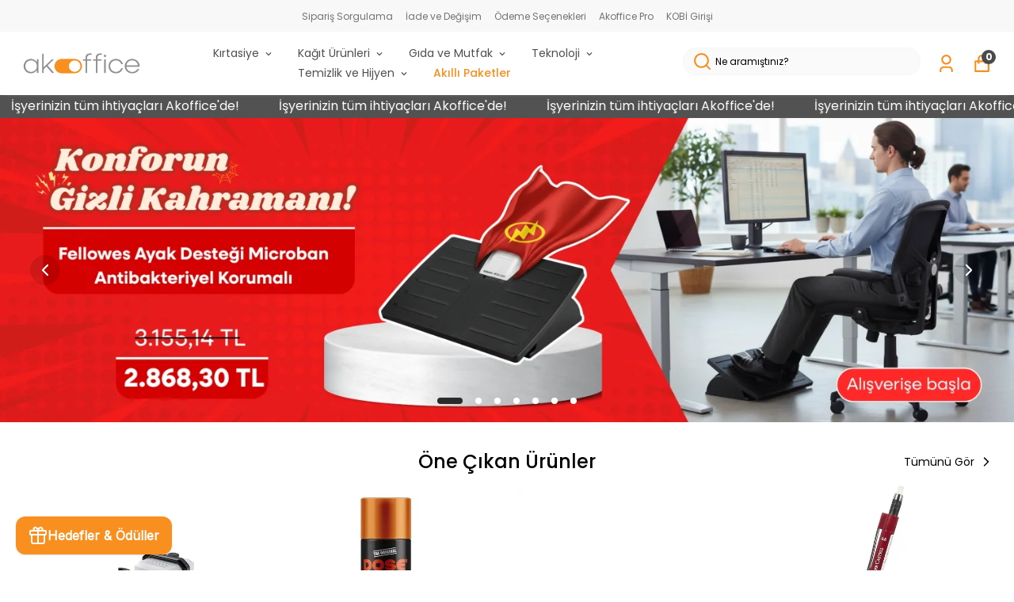

--- FILE ---
content_type: application/javascript; charset=utf-8
request_url: https://cdn.myikas.com/sf/v1/82f37ebc-1c89-43dd-832a-43410cf9de9d/9c926cd6-258b-485f-bbbb-043043c13538/1768833100671/_next/static/qRk9sea8-XrJaVoWrOEDz/_buildManifest.js
body_size: 720
content:
self.__BUILD_MANIFEST=function(s,c,a,t,e,f,u,n,d,i,o,r,b,h,k,j,g,l,p,_,v,w,I,B,F,A,D,E,L,M,N,S,T,U){return{__rewrites:{beforeFiles:[],afterFiles:[],fallback:[]},"/":[s,c,e,f,u,n,d,i,o,r,b,h,k,j,g,E,a,t,l,p,D,L,M,_,"static/chunks/pages/index-bdfa565ebe00e6f9.js"],"/404":[s,c,e,f,u,n,d,i,o,r,b,h,k,j,g,a,t,l,p,_,"static/chunks/pages/404-ee7d5408a2982503.js"],"/_error":["static/chunks/pages/_error-de78e1cf321086c0.js"],"/account":[s,c,e,f,u,n,d,i,o,r,b,h,k,j,g,I,B,a,t,l,v,F,p,w,A,_,"static/chunks/pages/account-510c1db1865cf62d.js"],"/account/activate":[s,c,a,"static/chunks/pages/account/activate-b41290d1902343bd.js"],"/account/addresses":[s,c,e,f,u,n,d,i,o,r,b,h,k,j,g,I,B,a,t,l,v,F,p,w,A,_,"static/chunks/pages/account/addresses-8c8c20eb8d2e26b1.js"],"/account/favorite-products":[s,c,e,f,u,n,d,i,o,r,b,h,k,j,g,I,B,a,t,l,v,F,p,w,A,_,"static/chunks/pages/account/favorite-products-1be5cc7c0ee1f290.js"],"/account/forgot-password":[s,c,e,f,u,n,d,i,o,r,b,h,k,j,g,a,t,l,p,_,"static/chunks/pages/account/forgot-password-699296a3357e606c.js"],"/account/login":[s,c,e,f,u,n,d,i,o,r,b,h,k,j,g,a,t,l,v,N,p,w,_,"static/chunks/pages/account/login-273cb8cdbcab60a0.js"],"/account/orders":[s,c,e,f,u,n,d,i,o,r,b,h,k,j,g,I,B,a,t,l,v,F,p,w,A,_,"static/chunks/pages/account/orders-d9bdc053b7ae8ffc.js"],"/account/orders/[id]":[s,c,e,f,u,n,d,i,o,r,b,h,k,j,g,I,B,a,t,l,v,F,p,w,A,_,"static/chunks/pages/account/orders/[id]-f2c4395b16272975.js"],"/account/raffles":[s,c,a,"static/chunks/pages/account/raffles-80289ab1a488b7e1.js"],"/account/recover-password":[s,c,e,f,u,n,d,i,o,r,b,h,k,j,g,a,t,l,p,_,"static/chunks/pages/account/recover-password-b91e51db142ba264.js"],"/account/register":[s,c,e,f,u,n,d,i,o,r,b,h,k,j,g,a,t,l,v,N,p,w,_,"static/chunks/pages/account/register-acf2baddac2f1189.js"],"/blog":[s,c,e,f,u,n,d,i,o,r,b,h,k,j,g,a,t,l,p,S,_,"static/chunks/pages/blog-ef9dcb4412a5a541.js"],"/blog/[slug]":[s,c,e,f,u,n,d,i,o,r,b,h,k,j,g,a,t,l,p,S,_,"static/chunks/pages/blog/[slug]-4f7a50499bf8f515.js"],"/cart":[s,c,e,f,u,n,d,i,o,r,b,h,k,j,g,B,a,t,l,p,_,"static/chunks/pages/cart-988df2bfb02d50bb.js"],"/checkout":[s,c,a,t,v,"static/chunks/5069-57cc97b20951870e.js","static/chunks/pages/checkout-d7fb29f56c2fe38f.js"],"/pages/[slug]":[s,c,e,f,u,n,d,i,o,r,b,h,k,j,g,I,a,t,l,v,p,D,L,_,"static/chunks/pages/pages/[slug]-fcefb6d10dc4993d.js"],"/raffle":[s,c,a,"static/chunks/pages/raffle-caf91f29d5b0014f.js"],"/raffle/[slug]":[s,c,a,"static/chunks/pages/raffle/[slug]-05c8f564a3a825d8.js"],"/search":[s,c,e,f,u,n,d,i,o,r,b,h,k,j,g,a,t,l,T,p,U,_,"static/chunks/pages/search-92eb02b822d59c1d.js"],"/[slug]":[s,c,e,f,u,n,d,i,o,r,b,h,k,j,g,E,a,t,l,T,p,D,U,M,_,"static/chunks/pages/[slug]-c814d830f0c677a0.js"],sortedPages:["/","/404","/_app","/_error","/account","/account/activate","/account/addresses","/account/favorite-products","/account/forgot-password","/account/login","/account/orders","/account/orders/[id]","/account/raffles","/account/recover-password","/account/register","/blog","/blog/[slug]","/cart","/checkout","/pages/[slug]","/raffle","/raffle/[slug]","/search","/[slug]"]}}("static/chunks/29107295-4a69275373f23f88.js","static/chunks/e82996df-fce72b84668cd244.js","static/chunks/34-c42a40d1106b7ca4.js","static/chunks/4070-307c7c831eea116f.js","static/chunks/019d026b-40d9ae730a991cbb.js","static/chunks/fea29d9f-111c5a50cc7d10f8.js","static/chunks/e21e5bbe-6cf8b914e4ae1740.js","static/chunks/3a17f596-ba670d59f84ce9f8.js","static/chunks/41155975-21ab3346cb1ce36e.js","static/chunks/cb355538-41b569a25ced54d3.js","static/chunks/4577d2ec-39584a3511d4d457.js","static/chunks/737a5600-4d6189410635e771.js","static/chunks/ebc70433-3e2bbd081005697c.js","static/chunks/6eb5140f-a1837828f3a466d1.js","static/chunks/90cba634-2f5f13adf08ab945.js","static/chunks/5d416436-e6f5c3da4cc7661a.js","static/chunks/5727625e-4fc022601e94836d.js","static/chunks/2180-824f9bf53df8ea3a.js","static/chunks/250-c164cbc433aaa6bc.js","static/css/9fbcc04b7822d06d.css","static/chunks/7432-1f430963b286187e.js","static/chunks/1054-0a1db2aef566171c.js","static/chunks/68c0a17d-39e2352104991b0f.js","static/chunks/2e3a845b-89649dc50eecf207.js","static/chunks/5971-2fe15cf14167504a.js","static/chunks/6648-dd50baf203341fb6.js","static/chunks/5722-190d2baa16ca6be4.js","static/chunks/92977076-3e69fcbd56b314de.js","static/chunks/8895-8b9a174e873004b2.js","static/chunks/952-6c0e91fb10dbc5f2.js","static/chunks/8515-7d411bfe77830799.js","static/chunks/3483-95a46f748b5a7af1.js","static/chunks/6751-9891486f294c7bd1.js","static/chunks/443-5ab192c3a25e23fe.js"),self.__BUILD_MANIFEST_CB&&self.__BUILD_MANIFEST_CB();

--- FILE ---
content_type: application/javascript; charset=utf-8
request_url: https://cdn.myikas.com/sf/v1/82f37ebc-1c89-43dd-832a-43410cf9de9d/9c926cd6-258b-485f-bbbb-043043c13538/1768833100671/_next/static/chunks/952-6c0e91fb10dbc5f2.js
body_size: 3414
content:
"use strict";(self.webpackChunk_N_E=self.webpackChunk_N_E||[]).push([[952],{60952:function(e,t,o){var r=o(4730),i=o(16835),a=o(59499),n=o(67294),s=o(5722),l=o(46066),d=o(28900),c=o(57899),u=o(30080),g=o(36977),h=o(46670),m=o(84655),p=o(7696),f=o(80100),v=o(91213),B=o(38176),x=o(96825),w=o(59359),C=o(85893),b=["currentSlide","slideCount"],j=["currentSlide","slideCount"];function P(e,t){var o=Object.keys(e);if(Object.getOwnPropertySymbols){var r=Object.getOwnPropertySymbols(e);t&&(r=r.filter((function(t){return Object.getOwnPropertyDescriptor(e,t).enumerable}))),o.push.apply(o,r)}return o}function S(e){for(var t=1;t<arguments.length;t++){var o=null!=arguments[t]?arguments[t]:{};t%2?P(Object(o),!0).forEach((function(t){(0,a.Z)(e,t,o[t])})):Object.getOwnPropertyDescriptors?Object.defineProperties(e,Object.getOwnPropertyDescriptors(o)):P(Object(o)).forEach((function(t){Object.defineProperty(e,t,Object.getOwnPropertyDescriptor(o,t))}))}return e}t.Z=(0,h.Pi)((function(e){var t,o=e.productsList,a=e.title,h=e.bgColor,P=e.hideVariantOptions,T=e.titleColor,y=e.productNameColor,N=e.productPriceColor,k=e.isImageContain,R=e.showColors,O=e.isSquare,H=e.isBigBrandName,I=e.addBasketModalShow,L=e.isDrawerOpen,z=e.isCenter,A=e.isBrandShow,W=e.imageAspectRatio,E=e.titlePosition,F=e.fontSize,V=e.fontWeight,D=e.itemCount,M=e.addBasketModalShowWhenHovered,Z=e.secondImageShow,_=e.addBasketButtonPosition,G=e.isVideoAutoPlay,U=e.isVideoControlsHide,Y=e.showRating,J=e.showReviewCount,q=e.addBasketButtonBorderColor,K=e.addBasketButtonTextColor,Q=e.addBasketButtonBgColor,X=e.isArrowsDesingWithBg,$=e.isAddBasketGoDetailPage,ee=e.showVariantOptionsName,te=e.brandFontWeight,oe=e.priceFontWeight,re=e.hideDiscountPercentage,ie=e.isFreeShipping,ae=e.hidePrice,ne=e.bannerImage,se=e.isBannerImageContain,le=e.forceAddToCart,de=e.isRightSidePrice,ce=e.productNameFontSize,ue=e.allProductLink,ge=e.buttonBorderRadius,he=e.buttonHoverBgColor,me=e.arrowDesign,pe=e.arrowBorderPx,fe=e.isFullProductName,ve=e.discountRatioBg,Be=e.discountRatioColor,xe=e.showPriceRange,we=e.borderColor,Ce=e.showBorder,be=e.cartBorderRadius,je=e.showModelTags,Pe=e.modelTagTexts,Se=e.isCenterTag,Te=e.isBrandNamePTag,ye=e.isUnitPriceUnderProductName,Ne=e.unitPriceFontSize,ke=e.unitPriceFontWeight,Re=e.titleLink,Oe=e.allProductLinkBottom,He=e.allProductLinkBottomColor,Ie=e.allProductLinkBottomBgColor,Le=e.removeImageBg,ze=e.arrowBgColor,Ae=e.arrowsColor,We=e.modelTagColor,Ee=e.hideUnitPrice,Fe=e.hideOverlay,Ve=e.arrowsTopHeight,De=e.modelTagBgColor,Me=e.isBorderHoverEffect,Ze=e.isColorVariantValueFirstImage,_e=e.variantCount,Ge=e.isVariantsSlider,Ue=e.variantWidth,Ye=e.variantHeight,Je=e.titleHTag,qe=e.productNameFontWeight,Ke=e.discountPriceTextColor,Qe=e.addButtonAnimationBgColor,Xe=e.addButtonAnimationTextColor,$e=e.addButtonHeight,et=e.isCustomProductNameHeight,tt=e.productNameHeight,ot=e.isCustomerReviewsStarAlignment,rt=e.productNameHeightMobile,it=e.tagBadges,at=e.variantMinHeight,nt=e.bottomLinkBorderRadius,st=e.condPriceHide,lt=e.discountPriceBorderRadius,dt=e.removeMargins,ct=e.productNameHTag,ut=e.arrowBorderRadius,gt=e.rateStarColor,ht=e.isVariantDesingRaunded,mt=e.titlePTag,pt=e.isProductNamePTag,ft=e.mobilePaddingTopBottom,vt=e.freeShippingLabelBgColor,Bt=e.freeShippingLabelTextColor,xt=e.isAutoPlay,wt=e.autoPlayDuration,Ct=e.tagImageMobileLeft,bt=e.showViewProductText,jt=e.viewProductTextColor,Pt=e.addButtonTextFontSize,St=e.isImageSize,Tt=e.imageType,yt=e.unitPriceTextColor,Nt=e.bannerImageLink,kt=e.boxBgColor,Rt=e.columnGap,Ot=e.fontSizeMobile,Ht=e.showQuantityBar,It=e.quantityBarBorderRadius,Lt=e.showQuantityBarMobile,zt=e.shippingInfo,At=e.shippingInfoDescription,Wt=e.shippingInfoIfSellOutOfStockDescription,Et=e.isActiveBackInStockReminder,Ft=e.isCenterVariantName,Vt=e.isFullWidth,Dt=function(){if(!me)return(0,C.jsx)(u.KEG,{size:20,style:S({marginLeft:2},Ae&&X?{color:Ae}:{}),className:"product-slider-arrow-right",color:"#000"});switch(me){case m.JY.ARROW_ONE:return(0,C.jsx)(u.KEG,{size:20,style:S({marginLeft:2},Ae&&X?{color:Ae}:{}),className:"product-slider-arrow-right",color:"#000"});case m.JY.ARROW_TWO:return(0,C.jsx)(g.p6n,{size:14,style:S({marginLeft:2},Ae&&X?{color:Ae}:{}),className:"product-slider-arrow-right",color:"#000"});case m.JY.ARROW_THREE:return(0,C.jsx)(p.jfD,{size:20,style:S({marginLeft:2},Ae&&X?{color:Ae}:{}),className:"product-slider-arrow-right",color:"#000"});default:return(0,C.jsx)(u.KEG,{size:20,style:S({marginLeft:2},Ae&&X?{color:Ae}:{}),className:"product-slider-arrow-right",color:"#000"})}},Mt=function(){if(!me)return(0,C.jsx)(u.rpj,{style:S({marginLeft:7},Ae&&X?{color:Ae}:{}),size:20,color:"#000"});switch(me){case m.JY.ARROW_ONE:return(0,C.jsx)(u.rpj,{style:S({marginLeft:7},Ae&&X?{color:Ae}:{}),size:20,color:"#000"});case m.JY.ARROW_TWO:return(0,C.jsx)(g.YNj,{style:S({marginLeft:0},Ae&&X?{color:Ae}:{}),size:14,color:"#000"});case m.JY.ARROW_THREE:return(0,C.jsx)(p.jW7,{style:S({marginLeft:0},Ae&&X?{color:Ae}:{}),size:20,color:"#000"});default:return(0,C.jsx)(u.rpj,{style:S({marginLeft:7},Ae&&X?{color:Ae}:{}),size:20,color:"#000"})}},Zt=(0,v.Z)(!!ae),_t=(0,i.Z)(Zt,2),Gt=_t[0],Ut=_t[1],Yt=n.useState(Math.floor(300*Math.random())),Jt=(0,i.Z)(Yt,2),qt=Jt[0],Kt=(Jt[1],n.useMemo((function(){return new B.k(qt)}),[])),Qt=n.useState(!1),Xt=(0,i.Z)(Qt,2),$t=Xt[0],eo=Xt[1],to=(0,x.Z)(w.tq),oo=(0,i.Z)(to,1)[0],ro=function(e){e.currentSlide,e.slideCount;var t=(0,r.Z)(e,b);return(0,C.jsx)("div",S(S({},t),{},{style:S(X&&ze?{backgroundColor:ze,top:"".concat(null===Ve||void 0===Ve?void 0:Ve.value,"%")||0}:{top:"".concat(null===Ve||void 0===Ve?void 0:Ve.value,"%")||0},ut?{borderRadius:"".concat(ut.value,"px")}:{}),className:"".concat(t.className," ").concat(X?"with-bg":""," ").concat(Ae?"arrow-color":""),children:Dt()}))},io=function(e){e.currentSlide,e.slideCount;var t=(0,r.Z)(e,j);return(0,C.jsx)("div",S(S({},t),{},{style:S(X&&ze?{backgroundColor:ze,top:"".concat(null===Ve||void 0===Ve?void 0:Ve.value,"%")||0}:{top:"".concat(null===Ve||void 0===Ve?void 0:Ve.value,"%")||0},ut?{borderRadius:"".concat(ut.value,"px")}:{}),className:"".concat(t.className," ").concat(X?"with-bg":""," ").concat(Ae?"arrow-color":""),children:Mt()}))},ao=n.useState({dots:!1,infinite:o.data.length>4,speed:500,slidesToShow:D?D.value:4,arrows:!0,slidesToScroll:D?D.value:4,autoplay:xt,autoplaySpeed:xt?wt?1e3*wt.value:3e3:void 0,responsive:[{breakpoint:1024,settings:{slidesToShow:3,slidesToScroll:3,dots:!1,lazyLoad:"ondemand"}},{breakpoint:768,settings:{slidesToShow:3,slidesToScroll:3,lazyLoad:"ondemand"}},{breakpoint:600,settings:{slidesToShow:2,slidesToScroll:2,lazyLoad:"ondemand"}},{breakpoint:480,settings:{slidesToShow:2,slidesToScroll:2,lazyLoad:"ondemand"}}]}),no=(0,i.Z)(ao,2),so=no[0],lo=no[1];n.useEffect((function(){lo(S(S({},so),{},{infinite:o.data.length>4,autoplay:xt,autoplaySpeed:xt?wt?1e3*wt.value:3e3:void 0},D?{slidesToScroll:D.value,slidesToShow:D.value}:{}))}),[xt,wt,D,o.data.length]);var co=n.useRef(null);n.useEffect((function(){co.current&&o.isLastViewed&&(co.current.slickGoTo(0),setTimeout((function(){eo(!1)}),1e3))}),[o.data.length]);var uo=function(){var e="flex ".concat(go()," ").concat(ue?"slider__with__link":""," ").concat(oo&&Ot?"custom-size-title-mobile":""," "),t={color:T||"#000",fontSize:oo&&Ot?Ot.value:(null===F||void 0===F?void 0:F.value)||"2.2rem",fontWeight:(null===V||void 0===V?void 0:V.value)||900};if(mt)return(0,C.jsx)("p",{className:e,style:t,children:a});var o=Je||"h2";return(0,C.jsx)(o,{className:e,style:t,children:a})},go=function(){if(!E)return"justify-start";switch(E){case m.I6.LEFT:return"justify-start";case m.I6.CENTER:return"justify-center text-center";case m.I6.RIGHT:return"justify-end"}},ho=o.data.some((function(e){return e.selectedVariantUnitPriceText}));if(f.Y.isB2BStorefront()&&Gt)return null;var mo=".products-slider-main .slick-arrow.slick-prev {\n    border-width: ".concat(pe?pe.value:2,"px !important\n  } \n  \n  .products-slider-main .slick-arrow.slick-next {\n    border-width: ").concat(pe?pe.value:2,"px !important\n  } \n  "),po=function(){return(0,C.jsx)(l.Z,S(S({ref:co,nextArrow:(0,C.jsx)(ro,{}),prevArrow:(0,C.jsx)(io,{})},so),{},{children:o.data.map((function(e){return(0,C.jsx)(s.Z,{productDetail:e,productPriceColor:N,productNameColor:y,hideVariantOptions:P,showColors:R,isSquare:O,isImageContain:k,isBigBrandName:H,addBasketModalShow:I,isDrawerOpen:L,isCenter:z,isBrandShow:A,imageAspectRatio:W,addBasketModalShowWhenHovered:M,secondImageShow:Z,addBasketButtonPosition:_,isVideoAutoPlay:G,isVideoControlsHide:U,showRating:Y,showReviewCount:J,addBasketButtonBorderColor:q,addBasketButtonTextColor:K,addBasketButtonBgColor:Q,isAddBasketGoDetailPage:$,showVariantOptionsName:ee,brandFontWeight:te,priceFontWeight:oe,hideDiscountPercentage:re,isFreeShippingShow:ie,isExistSelectedVariantUnitPriceText:ho,hidePrice:Ut,forceAddToCart:le,isRightSidePrice:de,productNameFontSize:ce,buttonBorderRadius:ge,buttonHoverBgColor:he,isFullProductName:fe,discountRatioBg:ve,discountRatioColor:Be,showPriceRange:xe,borderColor:we,showBorder:Ce,cartBorderRadius:be,showModelTags:je,modelTagTexts:Pe,isCenterTag:Se,isBrandNamePTag:Te,isUnitPriceUnderProductName:ye,unitPriceFontSize:Ne,unitPriceFontWeight:ke,removeImageBg:Le,modelTagColor:We,hideUnitPrice:Ee,hideOverlay:Fe,modelTagBgColor:De,isBorderHoverEffect:Me,isColorVariantValueFirstImage:Ze,variantCount:_e,isVariantsSlider:Ge,variantWidth:Ue,variantHeight:Ye,productNameFontWeight:qe,discountPriceTextColor:Ke,addButtonAnimationBgColor:Qe,addButtonAnimationTextColor:Xe,addButtonHeight:$e,btnKey:qt,isCustomProductNameHeight:et,productNameHeight:tt,isCustomerReviewsStarAlignment:ot,productNameHeightMobile:rt,isMob:oo,tagBadges:it,variantMinHeight:at,condPriceHide:st,discountPriceBorderRadius:lt,removeMargins:dt,productNameHTag:ct,rateStarColor:gt,isVariantDesingRaunded:ht,isProductNamePTag:pt,freeShippingLabelBgColor:vt,freeShippingLabelTextColor:Bt,tagImageMobileLeft:Ct,showViewProductText:bt,viewProductTextColor:jt,addButtonTextFontSize:Pt,isImageSize:St,imageType:Tt,unitPriceTextColor:yt,boxBgColor:kt,handleClick:function(e){$t&&e.preventDefault()},columnGap:Rt,showQuantityBar:Ht,quantityBarBorderRadius:It,showQuantityBarMobile:Lt,shippingInfo:zt,shippingInfoDescription:At,shippingInfoIfSellOutOfStockDescription:Wt,isActiveBackInStockReminder:Et,isCenterVariantName:Ft},e.selectedVariant.id)}))}))};return(0,C.jsxs)("div",{style:{backgroundColor:h},children:[!!pe&&(0,C.jsx)("style",{children:mo}),(0,C.jsx)(B.Z,{bannerImage:ne,viewModel:Kt}),(0,C.jsxs)("div",{style:ft&&oo?{paddingTop:"".concat(ft.value,"px"),paddingBottom:"".concat(ft.value,"px")}:{},className:"".concat(Vt?"":"container"," products-slider-main mx-auto relative pb-8 pt-8"),children:[(0,C.jsxs)("div",{className:"products-slider-title relative",children:[a&&o.data.length?Re?(0,C.jsx)(d.Z,{passHref:!0,href:Re.href,children:(0,C.jsx)("a",{children:uo()})}):uo():null,!!ue&&(0,C.jsx)("div",{className:"flex absolute right-4 sm:right-4 md:right-0 lg:right-0 top-2/4 -translate-y-2/4 product-slider-all-link",children:(0,C.jsx)(d.Z,{passHref:!0,href:ue.href,children:(0,C.jsxs)("a",{className:"hover:underline text-sm flex items-center space-x-2",children:[(0,C.jsx)("span",{children:ue.label}),(0,C.jsx)("span",{children:(0,C.jsx)(u.KEG,{})})]})})})]}),ne?(0,C.jsxs)("div",{className:"flex",children:[(0,C.jsx)("div",{className:"w-1/4 relative p-3 hidden sm:hidden md:hidden lg:block",children:(0,C.jsx)("div",{className:"relative w-full h-full",children:Nt?(0,C.jsx)(d.Z,{passHref:!0,href:Nt.href,children:(0,C.jsx)("a",{children:(0,C.jsx)(c.E,{layout:"fill",objectFit:se?"contain":"cover",alt:"",image:ne,sizes:"500px",className:""})})}):(0,C.jsx)(c.E,{layout:"fill",objectFit:se?"contain":"cover",alt:"",image:ne,sizes:"500px",className:""})})}),(0,C.jsx)("div",{className:"w-full sm:full md:full lg:w-3/4",children:(0,C.jsx)(po,{})})]}):(0,C.jsx)(po,{}),!!Oe&&(0,C.jsx)("div",{className:"flex justify-center mt-4",children:(0,C.jsx)(d.Z,{passHref:!0,href:Oe.href,children:(0,C.jsx)("a",{className:"text-sm font-bold min-w-[150px] flex items-center justify-center text-center layout_images_button_link",style:{padding:11,backgroundColor:Ie||"#000000",color:He||"#ffffff",borderRadius:null!==(t=null===nt||void 0===nt?void 0:nt.value)&&void 0!==t?t:0},children:Oe.label})})})]})]})}))}}]);

--- FILE ---
content_type: application/javascript; charset=utf-8
request_url: https://cdn.myikas.com/sf/v1/82f37ebc-1c89-43dd-832a-43410cf9de9d/9c926cd6-258b-485f-bbbb-043043c13538/1768833100671/_next/static/chunks/8895-8b9a174e873004b2.js
body_size: 6059
content:
"use strict";(self.webpackChunk_N_E=self.webpackChunk_N_E||[]).push([[8895],{35415:function(e,t,o){var i=o(59499),l=o(16835),n=o(46670),a=o(67294),r=o(46066),s=o(28900),c=o(57899),d=o(30719),u=o(71911),v=o(59359),h=o(80100),m=o(84655),x=o(96825),p=o(42664),g=o(37094),b=o(85893);function f(e,t){var o=Object.keys(e);if(Object.getOwnPropertySymbols){var i=Object.getOwnPropertySymbols(e);t&&(i=i.filter((function(t){return Object.getOwnPropertyDescriptor(e,t).enumerable}))),o.push.apply(o,i)}return o}function j(e){for(var t=1;t<arguments.length;t++){var o=null!=arguments[t]?arguments[t]:{};t%2?f(Object(o),!0).forEach((function(t){(0,i.Z)(e,t,o[t])})):Object.getOwnPropertyDescriptors?Object.defineProperties(e,Object.getOwnPropertyDescriptors(o)):f(Object(o)).forEach((function(t){Object.defineProperty(e,t,Object.getOwnPropertyDescriptor(o,t))}))}return e}var y={dots:!0,infinite:!0,speed:500,slidesToShow:3,arrows:!1,slidesToScroll:3,lazyLoad:"ondemand",responsive:[{breakpoint:1024,settings:{slidesToShow:2,slidesToScroll:2,infinite:!0,dots:!0}},{breakpoint:600,settings:{slidesToShow:1,slidesToScroll:1}},{breakpoint:480,settings:{slidesToShow:1,slidesToScroll:1,lazyLoad:"ondemand"}}]};t.Z=(0,n.Pi)((function(e){var t=e.categoryImageItems,o=e.isScalable,i=e.isFullWidth,n=e.buttonPadding,f=e.bgColor,w=e.isMarginBottom,C=e.titleFontWeight,k=e.buttonTextFontWeight,T=e.emptyTopSpace,N=e.showMobileSliderArrow,S=e.isArrowsCircle,B=e.hideComponentDesktop,_=e.hideComponentMobile,z=e.isResetPadding,F=e.mobileGrid,O=(0,x.Z)(v.tq),E=(0,l.Z)(O,1)[0],R=p.Z.getInstance(),W=a.useState(0),L=(0,l.Z)(W,2),M=L[0],H=L[1],P=a.useState(Math.floor(300*Math.random()).toString()),I=(0,l.Z)(P,2),Z=I[0],D=(I[1],a.useState(null)),A=(0,l.Z)(D,2),V=A[0],q=A[1];a.useEffect((function(){var e=document.querySelector(".category-image-banner-main__img");e&&(H(e.clientHeight),q(e))}),[Z,V]);var G=function(e,t){if(!e||t)return{width:20,height:i?25:20};switch(e){case m.Eg["_1:1"]:return{width:1,height:1};case m.Eg["_2:3"]:return{width:2,height:3};case m.Eg["_4:3"]:return{width:4,height:3};case m.Eg["_3:4"]:return{width:3,height:4};case m.Eg["_16:9"]:return{width:16,height:9};case m.Eg["_16:5"]:return{width:16,height:5};case m.Eg["_1:1.5"]:return{width:1,height:1.5};case m.Eg["_4:5"]:return{width:4,height:5};default:return{width:1,height:1}}},J=function(e){var t=(0,b.jsx)("h1",{style:{color:e.textColor?e.textColor:"",fontWeight:C?C.value:900},className:"title",children:e.title});switch(e.titleHTag){case m._p.h1:t=(0,b.jsx)("h1",{style:{color:e.textColor?e.textColor:"",fontWeight:C?C.value:900},className:"title",children:e.title});break;case m._p.h2:t=(0,b.jsx)("h2",{style:{color:e.textColor?e.textColor:"",fontWeight:C?C.value:900},className:"title",children:e.title});break;case m._p.h3:t=(0,b.jsx)("h3",{style:{color:e.textColor?e.textColor:"",fontWeight:C?C.value:900},className:"title",children:e.title});break;case m._p.h4:t=(0,b.jsx)("h4",{style:{color:e.textColor?e.textColor:"",fontWeight:C?C.value:900},className:"title",children:e.title});break;case m._p.h5:t=(0,b.jsx)("h5",{style:{color:e.textColor?e.textColor:"",fontWeight:C?C.value:900},className:"title",children:e.title});break;case m._p.h6:t=(0,b.jsx)("h6",{style:{color:e.textColor?e.textColor:"",fontWeight:C?C.value:900},className:"title",children:e.title});break;default:e.textColor&&e.textColor,C&&C.value,e.title}return t},U=function(e){var t,o,i,l=e.item,a=e.index,r=e.isOutSide;return(0,b.jsxs)("div",{className:"category-image-banner-title ".concat(r?"outside":""),style:l.buttonPosition?{top:"".concat(l.buttonPosition.value,"%"),bottom:"unset"}:{},children:[l.topTitle&&(0,b.jsx)("span",{style:{color:l.topTitleColor||"#fff",fontWeight:(null===(t=l.topTitleFontWeight)||void 0===t?void 0:t.value)||600,fontSize:(null===(o=l.topTitleFontSize)||void 0===o?void 0:o.value)||16},className:"title",children:l.topTitle}),l.title&&(l.titleHTag?J(l):(0,b.jsx)("span",{style:{color:l.textColor?l.textColor:"",fontWeight:C?C.value:900},className:"title",children:l.title})),l.subText&&(0,b.jsx)("span",{style:{color:l.textColor?l.textColor:""},className:"sub-text",children:l.subText}),l.buttonText&&(0,b.jsxs)(b.Fragment,{children:[l.buttonHoverColor&&(0,b.jsx)("style",{children:".category-image-banner-main .category-image-banner-title .link.category-image-banner-".concat(Z,"-").concat(a,":hover { background-color : ").concat(l.buttonHoverColor," !important; color : ").concat(l.buttonHoverTextColor," !important } ")}),(0,b.jsx)("span",{style:{color:l.buttonColor?l.buttonColor:"",backgroundColor:l.buttonBgColor?l.buttonBgColor:"",padding:n?n.value:11,fontWeight:k?k.value:700,borderRadius:(null===(i=l.buttonBorderRadius)||void 0===i?void 0:i.value)||0},className:"link category-image-banner-".concat(Z,"-").concat(a),children:l.buttonText})]})]})},Y=function(e){var t,o,i,l=e.item,a=e.index,r=e.isOutSide;return(0,b.jsxs)("div",{className:"category-image-banner-title ".concat(r?"outside":""),style:l.buttonPositionMobile?{top:"".concat(l.buttonPositionMobile.value,"%"),bottom:"unset"}:{},children:[l.topTitle&&(0,b.jsx)("span",{style:{color:l.topTitleColor||"#fff",fontWeight:(null===(t=l.topTitleFontWeight)||void 0===t?void 0:t.value)||600,fontSize:(null===(o=l.topTitleFontSize)||void 0===o?void 0:o.value)||16},className:"top-title",children:l.topTitle}),l.title&&(l.titleHTag?J(l):(0,b.jsx)("span",{style:{color:l.textColor?l.textColor:"",fontWeight:C?C.value:900},className:"title",children:l.title})),l.subText&&(0,b.jsx)("span",{style:{color:l.textColor?l.textColor:""},className:"sub-text",children:l.subText}),l.buttonText&&(0,b.jsxs)(b.Fragment,{children:[l.buttonHoverColor&&(0,b.jsx)("style",{children:".category-image-banner-main .category-image-banner-title .link.category-image-banner-".concat(Z,"-").concat(a,":hover { background-color : ").concat(l.buttonHoverColor," !important; color : ").concat(l.buttonHoverTextColor," !important } ")}),(0,b.jsx)("span",{style:{color:l.buttonColor?l.buttonColor:"",backgroundColor:l.buttonBgColor?l.buttonBgColor:"",padding:n?n.value:11,fontWeight:k?k.value:700,borderRadius:(null===(i=l.buttonBorderRadius)||void 0===i?void 0:i.value)||0},className:"link category-image-banner-".concat(Z,"-").concat(a),children:l.buttonText})]})]})},K="\n  .outside-swiper .swiper-pagination-bullets {\n   top: ".concat(M,"px;\n   height: 30px;\n  }\n  ");return(0,b.jsx)("div",{className:"".concat(w?"mb-4":""," ").concat(z?"":"pt-4 pb-4"," "),style:j(j(j({marginTop:(null===T||void 0===T?void 0:T.value)||0},B&&!E?{display:"none"}:{}),_&&E?{display:"none"}:{}),f?{backgroundColor:f}:{}),children:(0,b.jsx)("div",{className:"".concat(i?"":"container mx-auto"," category-image-slider-main relative "),children:E?(0,b.jsxs)("div",{className:"relative",children:[(0,b.jsx)("style",{children:K}),F?(0,b.jsx)("div",{className:"grid grid-cols-1 gap-4",children:t.map((function(e,t){var i,l;return(0,b.jsx)(s.Z,{passHref:!0,href:e.buttonLink?e.buttonLink.href:"/",children:(0,b.jsxs)("a",{children:[(0,b.jsxs)("div",{className:"p-0 pr-0 category-image-banner-main relative overflow-hidden category-image-banner-main__img ",children:[(0,b.jsx)(c.E,{image:null!==(i=e.mobileImage)&&void 0!==i&&i.id?e.mobileImage:e.image,layout:"responsive",width:G(e.imageAspectRatioMobile&&E?e.imageAspectRatioMobile:e.imageAspectRatio,e.isDefultAspectRatio).width,height:G(e.imageAspectRatioMobile&&E?e.imageAspectRatioMobile:e.imageAspectRatio,e.isDefultAspectRatio).height,useBlur:!R.isBlurRemove,sizes:"(max-width: 320px) 400px, (max-width: 450px) 400px, (max-width: 768px) 350px, 800px",objectFit:"cover",className:o?"is-scalable":"",alt:(null===(l=e.image)||void 0===l?void 0:l.altText)||""}),!e.isButtonOutside&&(0,b.jsx)(Y,{index:t,item:e})]},t),e.isButtonOutside&&(0,b.jsx)("div",{className:"category-image-banner-main",children:(0,b.jsx)(Y,{index:t,item:e,isOutSide:!0})})]})},t)}))}):(0,b.jsxs)(b.Fragment,{children:[(0,b.jsx)(d.tq,{pagination:{clickable:!0,enabled:!N},navigation:{nextEl:".category-image-banner-swiper-arrow-right-main-slider-".concat(Z),prevEl:".category-image-banner-swiper-arrow-left-main-slider-".concat(Z)},lazy:!0,modules:[u.tl,u.oM,u.W_],loop:!0,slidesPerView:1,spaceBetween:0,className:"".concat(t.some((function(e){return e.isButtonOutside}))?"outside-swiper":""),children:t.map((function(e,t){var i,l;return(0,b.jsx)(d.o5,{children:(0,b.jsx)(s.Z,{passHref:!0,href:e.buttonLink?e.buttonLink.href:"/",children:(0,b.jsxs)("a",{children:[(0,b.jsxs)("div",{className:"p-0 pr-0 category-image-banner-main relative overflow-hidden category-image-banner-main__img ",children:[(0,b.jsx)(c.E,{image:null!==(i=e.mobileImage)&&void 0!==i&&i.id?e.mobileImage:e.image,layout:"responsive",width:G(e.imageAspectRatioMobile&&E?e.imageAspectRatioMobile:e.imageAspectRatio,e.isDefultAspectRatio).width,height:G(e.imageAspectRatioMobile&&E?e.imageAspectRatioMobile:e.imageAspectRatio,e.isDefultAspectRatio).height,useBlur:!R.isBlurRemove,sizes:"(max-width: 320px) 400px, (max-width: 450px) 400px, (max-width: 768px) 350px, 800px",objectFit:"cover",className:o?"is-scalable":"",alt:(null===(l=e.image)||void 0===l?void 0:l.altText)||""}),!e.isButtonOutside&&(0,b.jsx)(Y,{index:t,item:e})]},t),e.isButtonOutside&&(0,b.jsx)("div",{className:"category-image-banner-main",children:(0,b.jsx)(Y,{index:t,item:e,isOutSide:!0})})]})},t)})}))}),!!N&&(0,b.jsxs)(b.Fragment,{children:[(0,b.jsx)("span",{className:"category-image-banner-swiper-arrow-left-main-slider category-image-banner-swiper-arrow-left-main-slider-".concat(Z," cursor-pointer home__slider__swiper__arrow arrow absolute top-1/2 -translate-y-1/2 left-5 ").concat(S?"rounded-full":""," "),children:(0,b.jsx)(g.u1R,{size:20,color:"#000"})}),(0,b.jsx)("span",{className:"category-image-banner-swiper-arrow-right-main-slider category-image-banner-swiper-arrow-right-main-slider-".concat(Z," cursor-pointer home__slider__swiper__arrow arrow absolute top-1/2 -translate-y-1/2 right-5 ").concat(S?"rounded-full":""),children:(0,b.jsx)(g.hjJ,{size:20,color:"#000"})})]})]})]}):(0,b.jsx)(r.Z,j(j({},y),{},{children:t.map((function(e,t){var i;return(0,b.jsx)(s.Z,{passHref:!0,href:e.buttonLink?e.buttonLink.href:"/",children:(0,b.jsxs)("a",{className:"".concat(e.buttonLink?"cursor-pointer":"cursor-default"),onClick:function(t){var o;if(h.Y.getIsEditor()&&null!==(o=e.buttonLink)&&void 0!==o&&o.isExternal)return t.preventDefault(),void t.stopPropagation();e.buttonLink||(t.preventDefault(),t.stopPropagation())},children:[(0,b.jsxs)("div",{className:"p-0 pr-0 category-image-banner-main relative overflow-hidden",children:[(0,b.jsx)(c.E,{image:e.image,layout:"responsive",width:G(e.imageAspectRatioMobile&&E?e.imageAspectRatioMobile:e.imageAspectRatio,e.isDefultAspectRatio).width,height:G(e.imageAspectRatioMobile&&E?e.imageAspectRatioMobile:e.imageAspectRatio,e.isDefultAspectRatio).height,useBlur:!R.isBlurRemove,sizes:"(max-width: 320px) 400px, (max-width: 450px) 400px, (max-width: 768px) 350px, 800px",objectFit:"cover",className:o?"is-scalable":"",alt:(null===(i=e.image)||void 0===i?void 0:i.altText)||""}),!e.isButtonOutside&&(0,b.jsx)(U,{item:e,index:t})]},t),e.isButtonOutside&&(0,b.jsx)("div",{className:"category-image-banner-main",children:(0,b.jsx)(U,{item:e,index:t,isOutSide:!0})})]})},t)}))}))})})}))},52952:function(e,t,o){var i=o(59499),l=o(16835),n=o(46670),a=(o(67294),o(57899)),r=o(11163),s=o(84655),c=o(96825),d=o(59359),u=o(85893);function v(e,t){var o=Object.keys(e);if(Object.getOwnPropertySymbols){var i=Object.getOwnPropertySymbols(e);t&&(i=i.filter((function(t){return Object.getOwnPropertyDescriptor(e,t).enumerable}))),o.push.apply(o,i)}return o}function h(e){for(var t=1;t<arguments.length;t++){var o=null!=arguments[t]?arguments[t]:{};t%2?v(Object(o),!0).forEach((function(t){(0,i.Z)(e,t,o[t])})):Object.getOwnPropertyDescriptors?Object.defineProperties(e,Object.getOwnPropertyDescriptors(o)):v(Object(o)).forEach((function(t){Object.defineProperty(e,t,Object.getOwnPropertyDescriptor(o,t))}))}return e}t.Z=(0,n.Pi)((function(e){var t=e.features,o=e.bgColor,i=e.isFlexDesign,n=e.desktopCount,v=e.isFullWidth,m=e.imageWidth,x=e.mobileCount,p=e.mobileFontSize,g=e.hideComponentMobile,b=e.hideComponentDesktop,f=(0,c.Z)(d.tq),j=(0,l.Z)(f,1)[0],y=function(e,t){for(var o=[],i=0;i<t.length;i+=e)o.push(t.slice(i,i+e));return o}(3,t),w=(0,r.useRouter)(),C=function(e){return e?e===s.I6.LEFT?"feature-left":e===s.I6.RIGHT?"feature-right":"feature-center":"feature-center"},k=function(e){var t=e.feature;e.isFlexDesign;return(0,u.jsxs)("div",{style:{width:"".concat(j&&x?(100/((null===x||void 0===x?void 0:x.value)||1)).toFixed(7):(100/((null===n||void 0===n?void 0:n.value)||1)).toFixed(7),"%")},className:"feature ".concat(x?"mobile-count":""," px-4 ").concat(t.link?"cursor-pointer":""," ").concat(C(t.align)),onClick:function(){var e;t.link&&(t.isNewTab?window.open(t.link.href,"_blank","noopener,noreferrer"):w.push(null===(e=t.link)||void 0===e?void 0:e.href))},children:[(0,u.jsx)("span",{style:m?{width:m.value,height:m.value}:{},className:"features-big-image",children:(0,u.jsx)(a.E,{width:1,height:1,sizes:"".concat((null===m||void 0===m?void 0:m.value)||100,"px "),layout:"responsive",image:t.image,objectFit:"cover",alt:"features"})}),(0,u.jsx)("span",{style:t.textColor?{color:t.textColor}:{},children:t.text}),!!t.subText&&(0,u.jsx)("span",{style:t.textColor?{color:t.textColor}:{},children:t.subText})]})};return(0,u.jsxs)("div",{className:"px-4 py-4",style:h(h({backgroundColor:o||"#fff"},b&&!j?{display:"none"}:{}),g&&j?{display:"none"}:{}),children:[!!p&&(0,u.jsx)("style",{children:"\n        @media (max-width: 650px) {\n          .features .feature span:nth-child(2) {\n              font-size: ".concat(p.value,"px !important;\n          }\n      }\n        ")}),(0,u.jsx)("div",{className:"".concat(v?"":"container mx-auto "," features"),children:i&&n?(0,u.jsx)("div",{className:"flex flex-wrap custom-features-main__is-flex",children:t.map((function(e,t){return(0,u.jsx)(k,{feature:e,isFlexDesign:!0})}))}):y.map((function(e){return(0,u.jsx)("div",{className:"flex features-grid gap-4",children:e.map((function(t,o){return(0,u.jsxs)("div",{style:{width:"".concat((100/e.length).toFixed(2),"%")},className:"feature ".concat(t.link?"cursor-pointer":""," ").concat(C(t.align)),onClick:function(){var e;t.link&&(t.isNewTab?window.open(t.link.href,"_blank","noopener,noreferrer"):w.push(null===(e=t.link)||void 0===e?void 0:e.href))},children:[(0,u.jsx)("span",{style:m?{width:m.value,height:m.value}:{},className:"features-big-image",children:(0,u.jsx)(a.E,{width:1,height:1,sizes:"".concat((null===m||void 0===m?void 0:m.value)||100,"px "),layout:"responsive",image:t.image,objectFit:"cover",alt:"features"})}),(0,u.jsx)("span",{style:t.textColor?{color:t.textColor}:{},children:t.text}),!!t.subText&&(0,u.jsx)("span",{style:t.textColor?{color:t.textColor}:{},children:t.subText})]})}))})}))})]})}))},40562:function(e,t,o){var i=o(16835),l=o(46670),n=(o(67294),o(28900)),a=o(57899),r=o(59359),s=o(96825),c=o(42664),d=o(85893);t.Z=(0,l.Pi)((function(e){var t=e.layoutImages,o=e.layoutImagesMobile,l=e.bgColor,u=e.disabledHoverZoom,v=e.isThreeLayout,h=e.isImageSize,m=e.imageType,x=(0,s.Z)(r.tq),p=(0,i.Z)(x,1)[0],g=c.Z.getInstance();return(0,d.jsx)("div",{style:l?{backgroundColor:l}:{},children:(0,d.jsx)("div",{className:"container mx-auto p-4",children:(0,d.jsx)("div",{className:"gallery ".concat(v?"three-layout":""),children:o&&p?o.slice(0,v?-1:void 0).map((function(e,t){var o,i,l,r;return(0,d.jsx)("div",{className:"gallery__item--".concat(t+1," ").concat(v?"three-layout":""," relative ").concat(u?"":"enabled-zoom"),children:e.link?(0,d.jsx)(n.Z,{href:e.link.href,passHref:!0,children:(0,d.jsxs)("a",{children:[(0,d.jsx)(a.E,{image:e.image,sizes:"(max-width: 320px) 200px, (max-width: 450px) ".concat(h&&m?"".concat(m,"px"):"200px",", (max-width: 768px) 400px, ").concat(h&&m?"".concat(m,"px"):"800px"),layout:"fill",useBlur:!g.isBlurRemove,objectFit:e.isImageContain?"contain":"cover",alt:""}),!!e.buttonLink&&(0,d.jsx)(n.Z,{passHref:!0,href:e.buttonLink.href,children:(0,d.jsx)("a",{className:"absolute bottom-12 text-sm font-bold left-1/2 -translate-x-1/2 min-w-[150px] flex items-center justify-center text-center layout_images_button_link",style:{padding:11,backgroundColor:e.linkBgColor||"#fff",color:e.linkColor||"#000000",fontWeight:(null===(o=e.buttonFontWeight)||void 0===o?void 0:o.value)||700,borderRadius:(null===(i=e.buttonBorderRadius)||void 0===i?void 0:i.value)||0},children:e.buttonLink.label})})]})}):(0,d.jsxs)(d.Fragment,{children:[(0,d.jsx)(a.E,{image:e.image,sizes:"(max-width: 320px) 200px, (max-width: 450px) ".concat(h&&m?"".concat(m,"px"):"200px",", (max-width: 768px) 400px, ").concat(h&&m?"".concat(m,"px"):"800px"),layout:"fill",useBlur:!g.isBlurRemove,objectFit:e.isImageContain?"contain":"cover",alt:""}),!!e.buttonLink&&(0,d.jsx)(n.Z,{passHref:!0,href:e.buttonLink.href,children:(0,d.jsx)("a",{className:"absolute bottom-12 text-sm font-bold left-1/2 -translate-x-1/2 min-w-[150px] flex items-center justify-center text-center layout_images_button_link",style:{padding:11,backgroundColor:e.linkBgColor||"#fff",color:e.linkColor||"#000000",fontWeight:(null===(l=e.buttonFontWeight)||void 0===l?void 0:l.value)||700,borderRadius:(null===(r=e.buttonBorderRadius)||void 0===r?void 0:r.value)||0},children:e.buttonLink.label})})," "]})},t)})):t.slice(0,v?-1:void 0).map((function(e,t){var o,i,l,r;return(0,d.jsx)("div",{className:"gallery__item--".concat(t+1," ").concat(v?"three-layout":""," relative ").concat(u?"":"enabled-zoom"),children:e.link?(0,d.jsx)(n.Z,{href:e.link.href,passHref:!0,children:(0,d.jsxs)("a",{children:[(0,d.jsx)(a.E,{image:e.image,sizes:"(max-width: 320px) 200px, (max-width: 450px) ".concat(h&&m?"".concat(m,"px"):"200px",", (max-width: 768px) 400px, ").concat(h&&m?"".concat(m,"px"):"800px"),layout:"fill",useBlur:!g.isBlurRemove,objectFit:e.isImageContain?"contain":"cover",alt:""}),!!e.buttonLink&&(0,d.jsx)(n.Z,{passHref:!0,href:e.buttonLink.href,children:(0,d.jsx)("a",{className:"absolute bottom-12 text-sm font-bold left-1/2 -translate-x-1/2 min-w-[150px] flex items-center justify-center text-center layout_images_button_link",style:{padding:11,backgroundColor:e.linkBgColor||"#fff",color:e.linkColor||"#000000",fontWeight:(null===(o=e.buttonFontWeight)||void 0===o?void 0:o.value)||700,borderRadius:(null===(i=e.buttonBorderRadius)||void 0===i?void 0:i.value)||0},children:e.buttonLink.label})})]})}):(0,d.jsxs)(d.Fragment,{children:[(0,d.jsx)(a.E,{image:e.image,sizes:"(max-width: 320px) 200px, (max-width: 450px) ".concat(h&&m?"".concat(m,"px"):"200px",", (max-width: 768px) 400px, ").concat(h&&m?"".concat(m,"px"):"800px"),layout:"fill",useBlur:!g.isBlurRemove,objectFit:e.isImageContain?"contain":"cover",alt:""}),!!e.buttonLink&&(0,d.jsx)(n.Z,{passHref:!0,href:e.buttonLink.href,children:(0,d.jsx)("a",{className:"absolute bottom-12 text-sm font-bold left-1/2 -translate-x-1/2 min-w-[150px] flex items-center justify-center text-center layout_images_button_link",style:{padding:11,backgroundColor:e.linkBgColor||"#fff",color:e.linkColor||"#000000",fontWeight:(null===(l=e.buttonFontWeight)||void 0===l?void 0:l.value)||700,borderRadius:(null===(r=e.buttonBorderRadius)||void 0===r?void 0:r.value)||0},children:e.buttonLink.label})})]})},t)}))})})})}))},71729:function(e,t,o){var i=o(59499),l=o(4730),n=o(16835),a=o(46670),r=o(67294),s=o(46066),c=o(28900),d=o(57899),u=o(84655),v=o(59359),h=o(30719),m=o(71911),x=o(37094),p=o(85893),g=["currentSlide","slideCount"],b=["currentSlide","slideCount"];function f(e,t){var o=Object.keys(e);if(Object.getOwnPropertySymbols){var i=Object.getOwnPropertySymbols(e);t&&(i=i.filter((function(t){return Object.getOwnPropertyDescriptor(e,t).enumerable}))),o.push.apply(o,i)}return o}function j(e){for(var t=1;t<arguments.length;t++){var o=null!=arguments[t]?arguments[t]:{};t%2?f(Object(o),!0).forEach((function(t){(0,i.Z)(e,t,o[t])})):Object.getOwnPropertyDescriptors?Object.defineProperties(e,Object.getOwnPropertyDescriptors(o)):f(Object(o)).forEach((function(t){Object.defineProperty(e,t,Object.getOwnPropertyDescriptor(o,t))}))}return e}t.Z=(0,a.Pi)((function(e){var t=e.sliders,o=e.isAutoPlay,i=e.sliderAutoSecond,a=e.sliderHorizontalAlign,f=e.sliderVerticalAlign,y=e.buttonPadding,w=e.isArrowsDesingWithBg,C=e.sliderDesktopHeight,k=e.sliderMobileHeight,T=e.sliderTabletHeight,N=e.sliderHorizontalAlignMobile,S=e.sliderVerticalAlignMobile,B=e.titleFontSizeDesktop,_=e.titleFontSizeMobile,z=e.secondTitleFontSizeDesktop,F=e.secondTitleFontSizeMobile,O=e.buttonRadius,E=e.secondaryButtonPositionDesktop,R=e.secondaryButtonPositionMobile,W=e.textsFontWeight,L=e.offBlur,M=e.buttonPaddingMobile,H=e.buttonFontSizeDesktop,P=e.buttonFontSizeMobile,I=e.showMobileSliderArrow,Z=e.arrowBgColor,D=e.arrowsColor,A=e.isArrowsCircle,V=e.arrowSize,q=e.arrowContainerSize,G=e.closeInfiniteScroll,J=e.imageSize,U=e.isMobileDotHide,Y=e.buttonFontWeight,K=e.mobileLineHeight,Q=e.arrowSizeMobile,X=e.arrowContainerSizeMobile,$=(e.buttonPaddingTablet,e.buttonFontSizeTablet),ee=r.useState(!v.UA),te=(0,n.Z)(ee,2),oe=te[0],ie=te[1],le=r.useState(v.Em),ne=(0,n.Z)(le,2),ae=ne[0],re=ne[1],se=r.useState(Math.floor(1e3*Math.random())),ce=(0,n.Z)(se,2),de=ce[0],ue=(ce[1],r.useState(!1)),ve=(0,n.Z)(ue,2),he=ve[0],me=ve[1],xe=(null===O||void 0===O?void 0:O.value)||0,pe=r.useRef(null),ge=(null===t||void 0===t?void 0:t.map((function(e,t){return e.isVideo&&e.video?t:-1})))||[];r.useEffect((function(){ie(v.UA)}),[v.UA]);var be=function(e){e.currentSlide,e.slideCount;var t=(0,l.Z)(e,g);return(0,p.jsx)("div",j(j({},t),{},{style:j(j(w&&Z?{backgroundColor:Z}:{},q?{width:q.value}:{}),q?{height:q.value}:{}),className:"".concat(t.className," ").concat(w?"with-bg":""," ").concat(D?"arrow-color":""," ").concat(A?"!rounded-full":""," "),children:(0,p.jsx)(x.hjJ,{size:(null===V||void 0===V?void 0:V.value)||25,style:j({},D&&w?{color:D}:{}),color:"#000"})}))},fe=function(e){e.currentSlide,e.slideCount;var t=(0,l.Z)(e,b);return(0,p.jsx)("div",j(j({},t),{},{style:j(j(w&&Z?{backgroundColor:Z}:{},q?{width:q.value}:{}),q?{height:q.value}:{}),className:"".concat(t.className," ").concat(w?"with-bg":""," ").concat(D?"arrow-color":""," ").concat(A?"!rounded-full":""," "),children:(0,p.jsx)(x.u1R,{style:j({},D&&w?{color:D}:{}),size:(null===V||void 0===V?void 0:V.value)||25,color:"#000"})}))},je=function(e){he&&e.preventDefault()},ye=r.useState({dots:!0,infinite:!G,speed:500,slidesToShow:1,arrows:!0,slidesToScroll:1,autoplay:!!o,autoplaySpeed:i?1e3*i:void 0,lazyLoad:"ondemand"}),we=(0,n.Z)(ye,2),Ce=we[0],ke=we[1],Te=r.useState(Date.now()),Ne=(0,n.Z)(Te,2),Se=Ne[0],Be=Ne[1];r.useEffect((function(){ke({dots:!0,infinite:!G,speed:500,slidesToShow:1,arrows:!0,slidesToScroll:1,autoplay:!!o,autoplaySpeed:i?1e3*i:void 0,lazyLoad:"ondemand"}),Be(Date.now())}),[o,i,G]);var _e=function(){if(!a)return"center";switch(a){case u.I6.LEFT:return"left";case u.I6.CENTER:return"center";case u.I6.RIGHT:return"right";default:return"center"}},ze=function(){if(!f)return"v-center";switch(f){case u.we.BOTTOM:return"bottom";case u.we.CENTER:return"v-center";case u.we.TOP:return"top";default:return"center"}},Fe=function(){if(!N)return"center";switch(N){case u.I6.LEFT:return"left";case u.I6.CENTER:return"center";case u.I6.RIGHT:return"right";default:return"center"}},Oe=function(){if(!S)return"v-center";switch(S){case u.we.BOTTOM:return"bottom";case u.we.CENTER:return"v-center";case u.we.TOP:return"top";default:return"center"}};r.useEffect((function(){var e=function(){var e=window.innerWidth;ie(e<700),re(e>750&&e<1025)};return window.addEventListener("resize",e),e(),function(){return window.removeEventListener("resize",e)}}),[]);var Ee="\n  @media (max-width: 650px) {\n    .slider-custom-height-".concat(de," {\n      grid-template-rows: ").concat(k?"repeat(10, ".concat(k.value>=15?15:k.value,"vw) !important"):"repeat(10, 14vw) !important","\n    };\n\n  }\n\n  ").concat(ae?".slider-custom-height-".concat(de," {\n    grid-template-rows: repeat(10, ").concat(null!==T&&void 0!==T&&T.value?"".concat(T.value,"vw"):"4.5vw",") !important\n  };"):"","\n\n  ").concat(oe?"":".slider-custom-height-".concat(de," {\n    grid-template-rows: ").concat(C?"repeat(10, ".concat(C.value>=5?4.5:C.value,"vw) !important"):"repeat(10, 4.5vw) !important","\n  };"),"\n\n  ").concat(K?"\n      @media (max-width: 650px) {\n  .home-slider-main .slider-content h1,\n  .video-box-main .slider-content h1 {\n    line-height: ".concat(K.value,"px;\n  }\n  }\n  "):"","\n\n  "),Re=function(e){var t=Fe(),o="";return R&&(o=R===u.Wm.BOTTOM?"flex-col":"flex-row"),t="center"===t?"items-center justify-center":"left"===t?"justify-start items-start":"justify-end items-end",e.secondaryButtonLink&&e.secondaryButtonText?"flex gap-x-4 ".concat(t," ").concat(o):""},We=function(e){var t=_e(),o="";return E&&(o=E===u.Wm.BOTTOM?"flex-col":"flex-row"),t="center"===t?"items-center justify-center":"left"===t?"justify-start items-start":"justify-end items-end",e.secondaryButtonLink&&e.secondaryButtonText?"flex gap-x-4 ".concat(t," ").concat(o):""},Le=function(e){var t=(0,p.jsx)("h1",{style:{color:e.textColor?e.textColor:"",fontSize:"".concat(oe&&_?"".concat(_.value,"vh"):B?"".concat(B.value,"vh"):"6vh"),fontWeight:W?W.value:900},children:e.title});switch(e.titleTag){case u._p.h1:t=(0,p.jsx)("h1",{style:{color:e.textColor?e.textColor:"",fontSize:"".concat(oe&&_?"".concat(_.value,"vh"):B?"".concat(B.value,"vh"):"6vh"),fontWeight:W?W.value:900},children:e.title});break;case u._p.h2:t=(0,p.jsx)("h2",{className:"slider__title__sl",style:{color:e.textColor?e.textColor:"",fontSize:"".concat(oe&&_?"".concat(_.value,"vh"):B?"".concat(B.value,"vh"):"6vh"),fontWeight:W?W.value:900},children:e.title});break;case u._p.h3:t=(0,p.jsx)("h3",{className:"slider__title__sl",style:{color:e.textColor?e.textColor:"",fontSize:"".concat(oe&&_?"".concat(_.value,"vh"):B?"".concat(B.value,"vh"):"6vh"),fontWeight:W?W.value:900},children:e.title});break;case u._p.h4:t=(0,p.jsx)("h4",{style:{color:e.textColor?e.textColor:"",fontSize:"".concat(oe&&_?"".concat(_.value,"vh"):B?"".concat(B.value,"vh"):"6vh"),fontWeight:W?W.value:900},children:e.title});break;case u._p.h5:t=(0,p.jsx)("h5",{style:{color:e.textColor?e.textColor:"",fontSize:"".concat(oe&&_?"".concat(_.value,"vh"):B?"".concat(B.value,"vh"):"6vh"),fontWeight:W?W.value:900},children:e.title});break;case u._p.h6:t=(0,p.jsx)("h6",{style:{color:e.textColor?e.textColor:"",fontSize:"".concat(oe&&_?"".concat(_.value,"vh"):B?"".concat(B.value,"vh"):"6vh"),fontWeight:W?W.value:900},children:e.title});break;default:e.textColor&&e.textColor,"".concat(oe&&_?"".concat(_.value,"vh"):B?"".concat(B.value,"vh"):"6vh"),W&&W.value,e.title}return t};return(0,p.jsxs)("div",{className:"home-slider-main",children:[(0,p.jsx)("style",{children:Ee}),oe?(0,p.jsxs)("div",{className:"relative",children:[(0,p.jsx)(h.tq,{pagination:{clickable:!0,enabled:!U},navigation:{nextEl:".slider-swiper-arrow-right-main-slider",prevEl:".slider-swiper-arrow-left-main-slider"},lazy:!0,modules:[m.tl,m.oM,m.pt,m.W_],autoplay:!!o&&{delay:i?1e3*i:void 0,disableOnInteraction:!1},slidesPerView:1,spaceBetween:0,loop:t.length>1,children:t.map((function(e,t){var o,i,l,n,a,r,s,u,v,m,x,g,b,f,j,w,C,k,T,N,S,B,_,O,E,R;return e.imageLink?(0,p.jsx)(h.o5,{children:(0,p.jsx)(c.Z,{passHref:!0,href:e.imageLink.href,children:(0,p.jsx)("a",{children:(0,p.jsx)("div",{className:"relative grid slider-grid-main slider-custom-height-".concat(de),children:(0,p.jsxs)("div",{className:"slider-grid",children:[!!e.showOverlayBg&&(0,p.jsx)("div",{className:"slider-bg"}),e.isMobileVideo?e.mobileVideo&&e.isMobileVideo?(0,p.jsx)("video",{className:"w-full h-full object-cover",autoPlay:null===(l=e.mobileVideo)||void 0===l?void 0:l.autoplay,loop:null===(n=e.mobileVideo)||void 0===n?void 0:n.loop,muted:null===(a=e.mobileVideo)||void 0===a?void 0:a.muted,controls:null===(r=e.mobileVideo)||void 0===r?void 0:r.controls,ref:pe,playsInline:!0,src:(null===(s=e.mobileVideo)||void 0===s?void 0:s.videoSrc)||""}):(0,p.jsx)("video",{className:"w-full h-full object-cover",autoPlay:null===(u=e.video)||void 0===u?void 0:u.autoplay,loop:null===(v=e.video)||void 0===v?void 0:v.loop,muted:null===(m=e.video)||void 0===m?void 0:m.muted,controls:null===(x=e.video)||void 0===x?void 0:x.controls,ref:pe,playsInline:!0,src:(null===(g=e.video)||void 0===g?void 0:g.videoSrc)||""}):(0,p.jsxs)(p.Fragment,{children:[(0,p.jsx)("div",{className:"mobile-image-slider",children:(0,p.jsx)(d.E,{className:"slider-image",sizes:"400px",layout:"fill",useBlur:!L,image:null!==(o=e.mobileImage)&&void 0!==o&&o.id?e.mobileImage:e.image,objectFit:"cover",alt:null!==(i=e.mobileImage)&&void 0!==i&&i.id?e.mobileImage.altText||"":e.image.altText||""})}),(0,p.jsx)("div",{className:"desktop-image-slider",children:(0,p.jsx)(d.E,{className:"slider-image",sizes:"400px",layout:"fill",image:e.image,useBlur:!L,objectFit:"cover",alt:e.image.altText||""})})]}),(0,p.jsx)("div",{className:"slider-content ".concat(Fe()," ").concat(Oe()," "),children:(0,p.jsxs)("div",{children:[!!e.topTitle&&(0,p.jsx)("p",{style:{color:e.topTitleColor||"#fff",fontSize:"".concat(oe&&e.topTitleFontSizeMobile?"".concat(e.topTitleFontSizeMobile.value,"px"):e.topTitleFontSizeDesktop?"".concat(e.topTitleFontSizeDesktop.value,"px"):"2vh"),fontWeight:(null===(b=e.topTitleFontWeight)||void 0===b?void 0:b.value)||500,marginBottom:"12px"},children:e.topTitle}),e.title?Le(e):null,(0,p.jsx)("p",{style:{color:e.textColor?e.textColor:"",fontSize:"".concat(oe&&F?"".concat(F.value,"vh"):z?"".concat(z.value,"vh"):"3vh"),fontWeight:W?W.value:900},children:e.subtitle}),e.buttonLink&&e.buttonText&&(0,p.jsxs)("div",{className:oe?Re(e):We(e),children:[e.buttonHoverColor&&(0,p.jsx)("style",{children:".home-slider-main .slider-content a.slider-".concat(t,"-").concat(de,":hover { background-color : ").concat(e.buttonHoverColor," !important; color : ").concat(e.buttonHoverTextColor," !important } ")}),(0,p.jsx)(c.Z,{passHref:!0,href:e.buttonLink.href,children:(0,p.jsx)("a",{target:e.isExternalLinks?"_blank":"",className:"slider-".concat(t," slider-").concat(t,"-").concat(de," ").concat("#00000000"===e.buttonBgColor||"#ffffff00"===e.buttonBgColor?"transparent__":""),style:{color:e.buttonColor?e.buttonColor:"",backgroundColor:e.buttonBgColor?e.buttonBgColor:"",padding:oe&&M?M.value:y?y.value:11,borderRadius:xe,fontSize:oe&&P?P.value:H?H.value:14,fontWeight:(null===Y||void 0===Y?void 0:Y.value)||700},children:e.buttonText})}),e.secondaryButtonLink&&e.secondaryButtonText&&(0,p.jsx)(c.Z,{passHref:!0,href:e.secondaryButtonLink.href,children:(0,p.jsx)("a",{className:"slider-".concat(t," slider-").concat(t,"-").concat(de),target:e.isExternalLinks?"_blank":"",style:{color:e.buttonColor?e.buttonColor:"",backgroundColor:e.buttonBgColor?e.buttonBgColor:"",padding:oe&&M?M.value:y?y.value:11,borderRadius:xe,fontSize:oe&&P?P.value:H?H.value:14,fontWeight:(null===Y||void 0===Y?void 0:Y.value)||700},children:e.secondaryButtonText})})]})]})})]})},t)})})},t):(0,p.jsx)(h.o5,{children:(0,p.jsx)("div",{className:"relative grid slider-grid-main slider-custom-height-".concat(de),children:(0,p.jsxs)("div",{className:"slider-grid",children:[!!e.showOverlayBg&&(0,p.jsx)("div",{className:"slider-bg"}),e.isMobileVideo?e.mobileVideo&&e.isMobileVideo?(0,p.jsx)("video",{className:"w-full h-full object-cover",autoPlay:null===(w=e.mobileVideo)||void 0===w?void 0:w.autoplay,loop:null===(C=e.mobileVideo)||void 0===C?void 0:C.loop,muted:null===(k=e.mobileVideo)||void 0===k?void 0:k.muted,controls:null===(T=e.mobileVideo)||void 0===T?void 0:T.controls,ref:pe,playsInline:!0,src:(null===(N=e.mobileVideo)||void 0===N?void 0:N.videoSrc)||""}):(0,p.jsx)("video",{className:"w-full h-full object-cover",autoPlay:null===(S=e.video)||void 0===S?void 0:S.autoplay,loop:null===(B=e.video)||void 0===B?void 0:B.loop,muted:null===(_=e.video)||void 0===_?void 0:_.muted,controls:null===(O=e.video)||void 0===O?void 0:O.controls,ref:pe,playsInline:!0,src:(null===(E=e.video)||void 0===E?void 0:E.videoSrc)||""}):(0,p.jsxs)(p.Fragment,{children:[(0,p.jsx)("div",{className:"mobile-image-slider",children:(0,p.jsx)(d.E,{className:"slider-image",sizes:"400px",layout:"fill",useBlur:!L,image:null!==(f=e.mobileImage)&&void 0!==f&&f.id?e.mobileImage:e.image,objectFit:"cover",alt:null!==(j=e.mobileImage)&&void 0!==j&&j.id?e.mobileImage.altText||"":e.image.altText||""})}),(0,p.jsx)("div",{className:"desktop-image-slider",children:(0,p.jsx)(d.E,{className:"slider-image",sizes:"400px",layout:"fill",image:e.image,useBlur:!L,objectFit:"cover",alt:e.image.altText||""})})]}),(0,p.jsx)("div",{className:"slider-content ".concat(Fe()," ").concat(Oe()," "),children:(0,p.jsxs)("div",{children:[!!e.topTitle&&(0,p.jsx)("p",{style:{color:e.topTitleColor||"#fff",fontSize:"".concat(oe&&e.topTitleFontSizeMobile?"".concat(e.topTitleFontSizeMobile.value,"px"):e.topTitleFontSizeDesktop?"".concat(e.topTitleFontSizeDesktop.value,"px"):"2vh"),fontWeight:(null===(R=e.topTitleFontWeight)||void 0===R?void 0:R.value)||500,marginBottom:"12px"},children:e.topTitle}),e.title?Le(e):null,(0,p.jsx)("p",{style:{color:e.textColor?e.textColor:"",fontSize:"".concat(oe&&F?"".concat(F.value,"vh"):z?"".concat(z.value,"vh"):"3vh"),fontWeight:W?W.value:900},children:e.subtitle}),e.buttonLink&&e.buttonText&&(0,p.jsxs)("div",{className:oe?Re(e):We(e),children:[e.buttonHoverColor&&(0,p.jsx)("style",{children:".home-slider-main .slider-content a.slider-".concat(t,"-").concat(de,":hover { background-color : ").concat(e.buttonHoverColor," !important; color : ").concat(e.buttonHoverTextColor," !important } ")}),(0,p.jsx)(c.Z,{passHref:!0,href:e.buttonLink.href,children:(0,p.jsx)("a",{target:e.isExternalLinks?"_blank":"",className:"slider-".concat(t," slider-").concat(t,"-").concat(de," ").concat("#00000000"===e.buttonBgColor||"#ffffff00"===e.buttonBgColor?"transparent__":""),style:{color:e.buttonColor?e.buttonColor:"",backgroundColor:e.buttonBgColor?e.buttonBgColor:"",padding:oe&&M?M.value:y?y.value:11,borderRadius:xe,fontSize:oe&&P?P.value:H?H.value:14,fontWeight:(null===Y||void 0===Y?void 0:Y.value)||700},children:e.buttonText})}),e.secondaryButtonLink&&e.secondaryButtonText&&(0,p.jsx)(c.Z,{passHref:!0,href:e.secondaryButtonLink.href,children:(0,p.jsx)("a",{target:e.isExternalLinks?"_blank":"",className:"slider-".concat(t," slider-").concat(t,"-").concat(de),style:{color:e.buttonColor?e.buttonColor:"",backgroundColor:e.buttonBgColor?e.buttonBgColor:"",padding:oe&&M?M.value:y?y.value:11,borderRadius:xe,fontSize:oe&&P?P.value:H?H.value:14,fontWeight:(null===Y||void 0===Y?void 0:Y.value)||700},children:e.secondaryButtonText})})]})]})})]})},t)})}))},U?"sllder-key-1":"slider-key-2"),!!I&&(0,p.jsxs)(p.Fragment,{children:[(0,p.jsx)("span",{style:j(j({},Z&&w?{backgroundColor:Z}:{}),oe&&X?{width:X.value,height:X.value}:{}),className:"slider-swiper-arrow-left-main-slider home__slider__swiper__arrow arrow absolute top-1/2 -translate-y-1/2 left-5 ".concat(w?"with-bg ".concat(Z||D?"custom-arrows":""):""," ").concat(A?"rounded-full":""," "),children:(0,p.jsx)(x.u1R,{size:oe&&Q?Q.value:null===V||void 0===V?void 0:V.value,color:!!w&&D||"#000"})}),(0,p.jsx)("span",{style:j(j({},Z&&w?{backgroundColor:Z}:{}),oe&&X?{width:X.value,height:X.value}:{}),className:"slider-swiper-arrow-right-main-slider home__slider__swiper__arrow arrow absolute top-1/2 -translate-y-1/2 right-5 ".concat(w?"with-bg ".concat(Z||D?"custom-arrows":""):"").concat(A?"rounded-full":""),children:(0,p.jsx)(x.hjJ,{size:oe&&Q?Q.value:null===V||void 0===V?void 0:V.value,color:!!w&&D||"#000"})})]})]}):(0,p.jsx)(s.Z,j(j({},Ce),{},{nextArrow:(0,p.jsx)(be,{}),prevArrow:(0,p.jsx)(fe,{}),beforeChange:function(){me(!0)},afterChange:function(e){me(!1);try{ge.filter((function(e){return-1!==e})).forEach((function(t){var o=document.querySelectorAll(".slick-slide:not(.slick-cloned) .video-player-".concat(t,"-").concat(de));Array.from(o).forEach((function(o,i){t===e?o.play():o.pause()}))}))}catch(t){console.log("err",t)}},children:t.map((function(e,t){var o,i,l,n,a,r,s,u,v,h,m,x,g,b,f,j;return e.imageLink?(0,p.jsx)(c.Z,{passHref:!0,href:e.imageLink.href,children:(0,p.jsx)("a",{onClick:je,children:(0,p.jsx)("div",{className:"relative grid slider-grid-main slider-custom-height-".concat(de),style:{gridTemplateRows:C?"repeat(10, ".concat(C.value,"px)"):"repeat(10, 4.5vw)"},children:(0,p.jsxs)("div",{className:"slider-grid",children:[!!e.showOverlayBg&&(0,p.jsx)("div",{className:"slider-bg"}),e.isVideo?e.video?(0,p.jsx)("video",{className:"w-full h-full object-cover video-player-".concat(t,"-").concat(de),autoPlay:null===(l=e.video)||void 0===l?void 0:l.autoplay,loop:null===(n=e.video)||void 0===n?void 0:n.loop,muted:null===(a=e.video)||void 0===a?void 0:a.muted,controls:null===(r=e.video)||void 0===r?void 0:r.controls,ref:pe,playsInline:!0,src:(null===(s=e.video)||void 0===s?void 0:s.videoSrc)||""}):null:(0,p.jsxs)(p.Fragment,{children:[(0,p.jsx)("div",{className:"mobile-image-slider",children:(0,p.jsx)(d.E,{className:"slider-image",sizes:"400px",layout:"fill",useBlur:!L,image:null!==(o=e.mobileImage)&&void 0!==o&&o.id?e.mobileImage:e.image,objectFit:"cover",alt:null!==(i=e.mobileImage)&&void 0!==i&&i.id?e.mobileImage.altText||"":e.image.altText||""})}),(0,p.jsx)("div",{className:"desktop-image-slider",children:(0,p.jsx)(d.E,{className:"slider-image",sizes:"(max-width: 320px) 320px, (max-width: 450px) 450px, (max-width: 768px) 768px, (max-width: 1440px) 1440px, ".concat(J?"".concat(J,"px"):"2560px"," "),layout:"fill",image:e.image,useBlur:!L,objectFit:"cover",alt:e.image.altText||""})})]}),(0,p.jsx)("div",{className:"slider-content ".concat(_e()," ").concat(ze()," "),children:(0,p.jsxs)("div",{children:[!!e.topTitle&&(0,p.jsx)("p",{style:{color:e.topTitleColor||"#fff",fontSize:"".concat(oe&&e.topTitleFontSizeMobile?"".concat(e.topTitleFontSizeMobile.value,"px"):e.topTitleFontSizeDesktop?"".concat(e.topTitleFontSizeDesktop.value,"px"):"2vh"),fontWeight:(null===(u=e.topTitleFontWeight)||void 0===u?void 0:u.value)||500,marginBottom:"12px"},children:e.topTitle}),e.title?Le(e):null,(0,p.jsx)("p",{style:{color:e.textColor?e.textColor:"",fontSize:"".concat(oe&&F?"".concat(F.value,"vh"):z?"".concat(z.value,"vh"):"3vh"),fontWeight:W?W.value:900},children:e.subtitle}),e.buttonLink&&e.buttonText&&(0,p.jsxs)("div",{className:oe?Re(e):We(e),children:[e.buttonHoverColor&&(0,p.jsx)("style",{children:".home-slider-main .slider-content a.slider-".concat(t,"-").concat(de,":hover { background-color : ").concat(e.buttonHoverColor," !important; color : ").concat(e.buttonHoverTextColor," !important } ")}),(0,p.jsx)(c.Z,{passHref:!0,href:e.buttonLink.href,children:(0,p.jsx)("a",{target:e.isExternalLinks?"_blank":"",className:"slider-".concat(t," slider-").concat(t,"-").concat(de," ").concat("#00000000"===e.buttonBgColor||"#ffffff00"===e.buttonBgColor?"transparent__":""),style:{color:e.buttonColor?e.buttonColor:"",backgroundColor:e.buttonBgColor?e.buttonBgColor:"",padding:y?y.value:11,borderRadius:xe,fontSize:ae&&$?$.value:H?H.value:14,fontWeight:(null===Y||void 0===Y?void 0:Y.value)||700},children:e.buttonText})}),e.secondaryButtonLink&&e.secondaryButtonText&&(0,p.jsx)(c.Z,{passHref:!0,href:e.secondaryButtonLink.href,children:(0,p.jsx)("a",{className:"slider-".concat(t," slider-").concat(t,"-").concat(de),target:e.isExternalLinks?"_blank":"",style:{color:e.buttonColor?e.buttonColor:"",backgroundColor:e.buttonBgColor?e.buttonBgColor:"",padding:y?y.value:11,borderRadius:xe,fontSize:ae&&$?$.value:H?H.value:14,fontWeight:(null===Y||void 0===Y?void 0:Y.value)||700},children:e.secondaryButtonText})})]})]})})]})},t)})}):(0,p.jsx)("div",{className:"relative grid slider-grid-main slider-custom-height-".concat(de),children:(0,p.jsxs)("div",{className:"slider-grid",children:[!!e.showOverlayBg&&(0,p.jsx)("div",{className:"slider-bg"}),e.isVideo?e.video?(0,p.jsx)("video",{className:"w-full h-full object-cover video-player-".concat(t,"-").concat(de),autoPlay:null===(m=e.video)||void 0===m?void 0:m.autoplay,loop:null===(x=e.video)||void 0===x?void 0:x.loop,muted:null===(g=e.video)||void 0===g?void 0:g.muted,controls:null===(b=e.video)||void 0===b?void 0:b.controls,ref:pe,playsInline:!0,src:(null===(f=e.video)||void 0===f?void 0:f.videoSrc)||""}):null:(0,p.jsxs)(p.Fragment,{children:[(0,p.jsx)("div",{className:"mobile-image-slider",children:(0,p.jsx)(d.E,{className:"slider-image",sizes:"400px",layout:"fill",useBlur:!L,image:null!==(v=e.mobileImage)&&void 0!==v&&v.id?e.mobileImage:e.image,objectFit:"cover",alt:null!==(h=e.mobileImage)&&void 0!==h&&h.id?e.mobileImage.altText||"":e.image.altText||""})}),(0,p.jsx)("div",{className:"desktop-image-slider",children:(0,p.jsx)(d.E,{className:"slider-image",sizes:"(max-width: 320px) 320px, (max-width: 450px) 450px, (max-width: 768px) 768px, (max-width: 1440px) 1440px, ".concat(J?"".concat(J,"px"):"2560px"," "),layout:"fill",image:e.image,useBlur:!L,objectFit:"cover",alt:e.image.altText||""})})]}),(0,p.jsx)("div",{className:"slider-content ".concat(_e()," ").concat(ze()," "),children:(0,p.jsxs)("div",{children:[!!e.topTitle&&(0,p.jsx)("p",{style:{color:e.topTitleColor||"#fff",fontSize:"".concat(oe&&e.topTitleFontSizeMobile?"".concat(e.topTitleFontSizeMobile.value,"px"):e.topTitleFontSizeDesktop?"".concat(e.topTitleFontSizeDesktop.value,"px"):"2vh"),fontWeight:(null===(j=e.topTitleFontWeight)||void 0===j?void 0:j.value)||500,marginBottom:"12px"},children:e.topTitle}),e.title?Le(e):null,(0,p.jsx)("p",{style:{color:e.textColor?e.textColor:"",fontSize:"".concat(oe&&F?"".concat(F.value,"vh"):z?"".concat(z.value,"vh"):"3vh"),fontWeight:W?W.value:900},children:e.subtitle}),e.buttonLink&&e.buttonText&&(0,p.jsxs)("div",{className:oe?Re(e):We(e),children:[e.buttonHoverColor&&(0,p.jsx)("style",{children:".home-slider-main .slider-content a.slider-".concat(t,"-").concat(de,":hover { background-color : ").concat(e.buttonHoverColor," !important; color : ").concat(e.buttonHoverTextColor," !important } ")}),(0,p.jsx)(c.Z,{passHref:!0,href:e.buttonLink.href,children:(0,p.jsx)("a",{target:e.isExternalLinks?"_blank":"",className:"slider-".concat(t," slider-").concat(t,"-").concat(de," ").concat("#00000000"===e.buttonBgColor||"#ffffff00"===e.buttonBgColor?"transparent__":""),style:{color:e.buttonColor?e.buttonColor:"",backgroundColor:e.buttonBgColor?e.buttonBgColor:"",padding:y?y.value:11,borderRadius:xe,fontSize:ae&&$?$.value:H?H.value:14,fontWeight:(null===Y||void 0===Y?void 0:Y.value)||700},children:e.buttonText})}),e.secondaryButtonLink&&e.secondaryButtonText&&(0,p.jsx)(c.Z,{passHref:!0,href:e.secondaryButtonLink.href,children:(0,p.jsx)("a",{className:"slider-".concat(t," slider-").concat(t,"-").concat(de),target:e.isExternalLinks?"_blank":"",style:{color:e.buttonColor?e.buttonColor:"",backgroundColor:e.buttonBgColor?e.buttonBgColor:"",padding:y?y.value:11,borderRadius:xe,fontSize:ae&&$?$.value:H?H.value:14,fontWeight:(null===Y||void 0===Y?void 0:Y.value)||700},children:e.secondaryButtonText})})]})]})})]})},t)}))}),Se)]})}))}}]);

--- FILE ---
content_type: application/javascript; charset=utf-8
request_url: https://cdn.myikas.com/sf/v1/82f37ebc-1c89-43dd-832a-43410cf9de9d/9c926cd6-258b-485f-bbbb-043043c13538/1768833100671/_next/static/chunks/5722-190d2baa16ca6be4.js
body_size: 8261
content:
"use strict";(self.webpackChunk_N_E=self.webpackChunk_N_E||[]).push([[5722],{5722:function(e,t,a){a.d(t,{Z:function(){return W}});var n=a(59499),o=a(50029),i=a(16835),r=a(87794),s=a.n(r),c=a(46670),l=a(67294),d=a(28900),u=a(633),m=a(285),v=a(57899),h=a(68045),g=(a(27986),a(77607)),p=a(7006),f=a(30080),x=a(732),b=a(11163),y=a(84655),k=a(80100),C=a(42664),j=a(97896),N=a(39503),V=a(85893);function S(e,t){var a=Object.keys(e);if(Object.getOwnPropertySymbols){var n=Object.getOwnPropertySymbols(e);t&&(n=n.filter((function(t){return Object.getOwnPropertyDescriptor(e,t).enumerable}))),a.push.apply(a,n)}return a}function w(e){for(var t=1;t<arguments.length;t++){var a=null!=arguments[t]?arguments[t]:{};t%2?S(Object(a),!0).forEach((function(t){(0,n.Z)(e,t,a[t])})):Object.getOwnPropertyDescriptors?Object.defineProperties(e,Object.getOwnPropertyDescriptors(a)):S(Object(a)).forEach((function(t){Object.defineProperty(e,t,Object.getOwnPropertyDescriptor(a,t))}))}return e}var P=(0,c.Pi)((function(e){var t=e.productDetail,a=e.productNameColor,n=e.isCenter,o=e.isBrandShow,i=e.showRating,r=e.isRightSidePrice,s=e.productNameFontSize,c=e.isFullProductName,l=e.productNameFontWeight,d=e.isCustomProductNameHeight,u=e.productNameHeight,m=e.productNameHeightMobile,v=e.isMob,h=e.productNameHTag,g=e.isProductNamePTag;return(0,V.jsx)(V.Fragment,{children:function(){if(g)return(0,V.jsx)("p",{className:"product-name ".concat(i&&t.averageRating&&t.reviewCount?"mb-0":r?"":"mb-2","  ").concat(o&&t.brand||r?"":"mt-3"," ").concat(r?"w-3/5":""," ").concat(c?"full-name":""),style:w({color:a||"#000",textAlign:n?"center":"unset",fontSize:s?s.value:14,fontWeight:l?l.value:400},d&&u?{height:v&&m?m.value:u.value,overflow:"hidden"}:{}),children:t.name});var e=(0,V.jsx)("h3",{className:"product-name ".concat(i&&t.averageRating&&t.reviewCount?"mb-0":r?"":"mb-2","  ").concat(o&&t.brand||r?"":"mt-3"," ").concat(r?"w-3/5":""," ").concat(c?"full-name":""),style:w({color:a||"#000",textAlign:n?"center":"unset",fontSize:s?s.value:14,fontWeight:l?l.value:400},d&&u?{height:v&&m?m.value:u.value,overflow:"hidden"}:{}),children:t.name});switch(h){case y._p.h1:e=(0,V.jsx)("h1",{className:"product-name ".concat(i&&t.averageRating&&t.reviewCount?"mb-0":r?"":"mb-2","  ").concat(o&&t.brand||r?"":"mt-3"," ").concat(r?"w-3/5":""," ").concat(c?"full-name":""),style:w({color:a||"#000",textAlign:n?"center":"unset",fontSize:s?s.value:14,fontWeight:l?l.value:400},d&&u?{height:v&&m?m.value:u.value,overflow:"hidden"}:{}),children:t.name});break;case y._p.h2:e=(0,V.jsx)("h2",{className:"product-name ".concat(i&&t.averageRating&&t.reviewCount?"mb-0":r?"":"mb-2","  ").concat(o&&t.brand||r?"":"mt-3"," ").concat(r?"w-3/5":""," ").concat(c?"full-name":""),style:w({color:a||"#000",textAlign:n?"center":"unset",fontSize:s?s.value:14,fontWeight:l?l.value:400},d&&u?{height:v&&m?m.value:u.value,overflow:"hidden"}:{}),children:t.name});break;case y._p.h3:e=(0,V.jsx)("h3",{className:"product-name ".concat(i&&t.averageRating&&t.reviewCount?"mb-0":r?"":"mb-2","  ").concat(o&&t.brand||r?"":"mt-3"," ").concat(r?"w-3/5":""," ").concat(c?"full-name":""),style:w({color:a||"#000",textAlign:n?"center":"unset",fontSize:s?s.value:14,fontWeight:l?l.value:400},d&&u?{height:v&&m?m.value:u.value,overflow:"hidden"}:{}),children:t.name});break;case y._p.h4:e=(0,V.jsx)("h4",{className:"product-name ".concat(i&&t.averageRating&&t.reviewCount?"mb-0":r?"":"mb-2","  ").concat(o&&t.brand||r?"":"mt-3"," ").concat(r?"w-3/5":""," ").concat(c?"full-name":""),style:w({color:a||"#000",textAlign:n?"center":"unset",fontSize:s?s.value:14,fontWeight:l?l.value:400},d&&u?{height:v&&m?m.value:u.value,overflow:"hidden"}:{}),children:t.name});break;case y._p.h5:e=(0,V.jsx)("h5",{className:"product-name ".concat(i&&t.averageRating&&t.reviewCount?"mb-0":r?"":"mb-2","  ").concat(o&&t.brand||r?"":"mt-3"," ").concat(r?"w-3/5":""," ").concat(c?"full-name":""),style:w({color:a||"#000",textAlign:n?"center":"unset",fontSize:s?s.value:14,fontWeight:l?l.value:400},d&&u?{height:v&&m?m.value:u.value,overflow:"hidden"}:{}),children:t.name});break;case y._p.h6:e=(0,V.jsx)("h6",{className:"product-name ".concat(i&&t.averageRating&&t.reviewCount?"mb-0":r?"":"mb-2","  ").concat(o&&t.brand||r?"":"mt-3"," ").concat(r?"w-3/5":""," ").concat(c?"full-name":""),style:w({color:a||"#000",textAlign:n?"center":"unset",fontSize:s?s.value:14,fontWeight:l?l.value:400},d&&u?{height:v&&m?m.value:u.value,overflow:"hidden"}:{}),children:t.name});break;default:e=(0,V.jsx)("h3",{className:"product-name ".concat(i&&t.averageRating&&t.reviewCount?"mb-0":r?"":"mb-2","  ").concat(o&&t.brand||r?"":"mt-3"," ").concat(r?"w-3/5":""," ").concat(c?"full-name":""),style:w({color:a||"#000",textAlign:n?"center":"unset",fontSize:s?s.value:14,fontWeight:l?l.value:400},d&&u?{height:v&&m?m.value:u.value,overflow:"hidden"}:{}),children:t.name})}return e}()})})),R=(0,c.Pi)((function(e){var t=e.productDetail,a=e.isCenter,n=e.priceFontWeight,o=e.isRightSidePrice,i=e.productNamePriceDistance,r=e.showPriceRange,s=e.productPriceColor,c=e.hideDiscountPercentage,l=e.discountRatioBg,d=e.discountRatioColor,u=e.isUseM2Format,m=(e.discountSellPriceColor,e.hasLengthFormat),v=e.discountPriceTextColor,h=e.discountPriceBorderRadius,g=t.variants.reduce((function(e,t){return e.finalPrice<t.finalPrice?e:t})),p=t.variants.reduce((function(e,t){return e.finalPrice>t.finalPrice?e:t}));return(0,V.jsx)(V.Fragment,{children:(0,V.jsx)("div",{style:{justifyContent:a?"center":"unset",fontWeight:n?n.value:900,marginTop:o?0:10,height:o?"unset":t.selectedVariant.hasDiscount?40:i?i.value:40},className:"price-main",children:r?(0,V.jsx)("div",{style:{color:s||"#000"},className:"sell-price",children:g.finalPrice===p.finalPrice?g.formattedFinalPrice:(0,V.jsxs)(V.Fragment,{children:[g.formattedFinalPrice," -"," ",p.formattedFinalPrice]})}):(0,V.jsx)(V.Fragment,{children:u||m?(0,V.jsx)("div",{style:{color:s||"#000"},className:"sell-price",children:t.selectedVariantUnitPriceText}):(0,V.jsx)(V.Fragment,{children:t.selectedVariant.hasDiscount?(0,V.jsxs)("div",{className:"discount-price-main flex flex-row",children:[!c&&(0,V.jsxs)("div",{style:{backgroundColor:l||"#000",color:d||"#fff",fontWeight:n?n.value:900,borderRadius:(null===h||void 0===h?void 0:h.value)||0},className:"discount-percent ",children:["%",t.selectedVariant.discountPercentage]}),(0,V.jsxs)("div",{className:"flex discount-price flex-col",children:[(0,V.jsx)("span",{style:v?{color:v}:{},children:t.selectedVariant.formattedSellPrice}),(0,V.jsx)("span",{className:o?"whitespace-nowrap":"",style:{color:s||"#000"},children:t.selectedVariant.formattedFinalPrice})]})]}):(0,V.jsx)("div",{style:{color:s||"#000"},className:"sell-price",children:t.selectedVariant.formattedFinalPrice})})})})})})),B=(0,c.Pi)((function(e){var t=e.variant,a=e.displayedVariantValues,n=e.productDetail,o=e.isSquare,i=e.isMob,r=e.isColorVariantValueFirstImage,s=e.variantData,c=e.variantWidth,d=e.variantHeight,u=l.useRef(null);if(r){var m,h,g=s.images?null===(m=s.images.find((function(e){return!e.isVideo})))||void 0===m?void 0:m.image:null;return(0,V.jsx)("div",{onMouseEnter:function(){n.selectVariantValue(t,!0),clearTimeout(u.current)},onMouseLeave:function(){a&&a.length&&(u.current=setTimeout((function(){if(n.variants[0].variantValues.length&&n.variants.length){var e=n.variants[0].variantValues.findIndex((function(e){return!!e.colorCode||!!e.thumbnailImage}));n.selectVariantValue(n.variants[0].variantValues[-1!==e?e:0],!0)}}),1500))},style:{width:(null===c||void 0===c?void 0:c.value)||30,height:(null===d||void 0===d?void 0:d.value)||30},className:"product-variant-choice-image mr-1 sm:mr-2 md:mr-2 lg:mr-2 mb-1  relative ".concat(o?"choice-circle":"choice-square"),children:(null===(h=s.mainImage)||void 0===h?void 0:h.image)&&(0,V.jsx)(v.E,{image:s.mainImage.isVideo&&g?g:s.mainImage.image,objectFit:"contain",sizes:"100px",layout:"fill",alt:t.name})})}var p=(0,V.jsx)("div",{onClick:function(e){i&&(e.preventDefault(),e.stopPropagation())},onMouseEnter:function(){n.selectVariantValue(t,!0),clearTimeout(u.current)},onMouseLeave:function(){i||a&&a.length&&(u.current=setTimeout((function(){if(n.variants[0].variantValues.length&&n.variants.length){var e=n.variants[0].variantValues.findIndex((function(e){return!!e.colorCode||!!e.thumbnailImage}));n.selectVariantValue(n.variants[0].variantValues[-1!==e?e:0],!0)}}),1500))},className:"product-variant-choice-bg mr-1 sm:mr-2 md:mr-2 lg:mr-2 mb-1 ".concat(o?"choice-circle":"choice-square"),style:{backgroundColor:t.colorCode||""}});return t.thumbnailImage&&(p=(0,V.jsx)("div",{onMouseEnter:function(){n.selectVariantValue(t,!0),clearTimeout(u.current)},onMouseLeave:function(){a&&a.length&&(u.current=setTimeout((function(){n.variants[0].variantValues.length&&n.variants.length&&n.selectVariantValue(n.variants[0].variantValues[n.variants[0].variantValues.length-1],!0)}),1500))},className:"product-variant-choice-image mr-1 sm:mr-2 md:mr-2 lg:mr-2 mb-1  relative ".concat(o?"choice-circle":"choice-square"),children:(0,V.jsx)(v.E,{image:t.thumbnailImage,objectFit:"contain",sizes:"100px",layout:"fill",alt:t.name})})),p})),I=a(38176),O=a(56564),T=a(25197),F=a(91213),D=a(61121),H=a(66649),z=a(70148),E=a(99880);function L(e,t){var a=Object.keys(e);if(Object.getOwnPropertySymbols){var n=Object.getOwnPropertySymbols(e);t&&(n=n.filter((function(t){return Object.getOwnPropertyDescriptor(e,t).enumerable}))),a.push.apply(a,n)}return a}function M(e){for(var t=1;t<arguments.length;t++){var a=null!=arguments[t]?arguments[t]:{};t%2?L(Object(a),!0).forEach((function(t){(0,n.Z)(e,t,a[t])})):Object.getOwnPropertyDescriptors?Object.defineProperties(e,Object.getOwnPropertyDescriptors(a)):L(Object(a)).forEach((function(t){Object.defineProperty(e,t,Object.getOwnPropertyDescriptor(a,t))}))}return e}var W=(0,c.Pi)((function(e){var t,a,n,r,c,S,w,L,W,Z,A,q,_=e.productDetail,U=e.hideVariantOptions,K=e.productNameColor,Q=e.productPriceColor,G=e.showColors,Y=e.isSquare,X=e.isImageContain,$=e.isBigBrandName,J=e.addBasketModalShow,ee=e.isDrawerOpen,te=e.isCenter,ae=e.isBrandShow,ne=e.imageAspectRatio,oe=e.addBasketModalShowWhenHovered,ie=e.secondImageShow,re=e.addBasketButtonPosition,se=e.isVideoAutoPlay,ce=e.isVideoControlsHide,le=e.showRating,de=e.showReviewCount,ue=e.addBasketButtonBorderColor,me=e.addBasketButtonTextColor,ve=e.addBasketButtonBgColor,he=e.isAddBasketGoDetailPage,ge=e.showVariantOptionsName,pe=e.brandFontWeight,fe=e.priceFontWeight,xe=e.hideDiscountPercentage,be=e.isFreeShippingShow,ye=e.isExistSelectedVariantUnitPriceText,ke=e.hidePrice,Ce=e.forceAddToCart,je=e.isRightSidePrice,Ne=e.productNameFontSize,Ve=e.isCustomComponent,Se=e.buttonBorderRadius,we=e.buttonHoverBgColor,Pe=e.productNamePriceDistance,Re=e.isFullProductName,Be=e.discountRatioBg,Ie=e.discountRatioColor,Oe=e.showPriceRange,Te=e.borderColor,Fe=e.showBorder,De=e.cartBorderRadius,He=e.showModelTags,ze=e.modelTagTexts,Ee=e.isCenterTag,Le=(e.brandHTagLevel,e.isBrandNamePTag),Me=e.discountSellPriceColor,We=e.isUnitPriceUnderProductName,Ze=e.unitPriceFontSize,Ae=e.unitPriceFontWeight,qe=e.removeImageBg,_e=e.modelTagColor,Ue=e.hideUnitPrice,Ke=e.hideOverlay,Qe=e.modelTagBgColor,Ge=e.isBorderHoverEffect,Ye=e.isColorVariantValueFirstImage,Xe=e.variantCount,$e=e.isVariantsSlider,Je=e.variantWidth,et=e.variantHeight,tt=e.productNameFontWeight,at=e.discountPriceTextColor,nt=e.addButtonAnimationBgColor,ot=e.addButtonAnimationTextColor,it=e.addButtonHeight,rt=e.btnKey,st=e.isCustomProductNameHeight,ct=e.productNameHeight,lt=e.isCustomerReviewsStarAlignment,dt=e.productNameHeightMobile,ut=e.isMob,mt=e.tagBadges,vt=e.variantMinHeight,ht=e.condPriceHide,gt=e.discountPriceBorderRadius,pt=e.removeMargins,ft=e.productNameHTag,xt=e.rateStarColor,bt=e.isVariantDesingRaunded,yt=e.isProductNamePTag,kt=e.freeShippingLabelBgColor,Ct=e.freeShippingLabelTextColor,jt=e.tagImageMobileLeft,Nt=e.showViewProductText,Vt=e.viewProductTextColor,St=e.addButtonTextFontSize,wt=e.isImageSize,Pt=e.imageType,Rt=e.unitPriceTextColor,Bt=e.boxBgColor,It=e.handleClick,Ot=e.columnGap,Tt=e.showVariantName,Ft=e.showQuantityBar,Dt=e.quantityBarBorderRadius,Ht=e.showQuantityBarMobile,zt=e.shippingInfo,Et=e.shippingInfoDescription,Lt=e.shippingInfoIfSellOutOfStockDescription,Mt=e.hideOutOfStockText,Wt=e.isActiveBackInStockReminder,Zt=e.isCenterVariantName,At=l.useState(!1),qt=(0,i.Z)(At,2),_t=qt[0],Ut=qt[1],Kt=l.useState(1),Qt=(0,i.Z)(Kt,2),Gt=Qt[0],Yt=Qt[1],Xt=l.useState(""),$t=(0,i.Z)(Xt,2),Jt=$t[0],ea=$t[1],ta=l.useState({show:!1,productId:""}),aa=(0,i.Z)(ta,2),na=aa[0],oa=aa[1],ia=(0,u.o)(),ra=C.Z.getInstance(),sa=l.useMemo((function(){return new I.k(rt)}),[]),ca=l.useState(Date.now()),la=(0,i.Z)(ca,2),da=(la[0],la[1],(0,F.Z)(!1)),ua=(0,i.Z)(da,2),ma=(ua[0],ua[1]),va=l.useState(!1),ha=(0,i.Z)(va,2),ga=ha[0],pa=ha[1],fa=l.useState(!1),xa=(0,i.Z)(fa,2),ba=xa[0],ya=xa[1],ka=null===(t=_.campaigns)||void 0===t?void 0:t.some((function(e){return e.campaign.type===m.LL.FREE_SHIPPING})),Ca=l.useState(""),ja=(0,i.Z)(Ca,2),Na=(ja[0],ja[1],0!==_.selectedVariant.stock&&!!zt&&!!Et),Va=0===_.selectedVariant.stock&&!!zt&&!!Lt&&_.selectedVariant.sellIfOutOfStock,Sa=ra.b2bSettings,wa=Sa.isOnlyCustomersShowText,Pa=Sa.onlyCustomersText,Ra=Sa.underlineText,Ba=Sa.onlyCustomerTextFontSize,Ia=Sa.onlyCustomerTextFontWeight,Oa=(0,T.Z)({tags:_.tags});var Ta=l.useRef(null),Fa=function(e){e.preventDefault(),e.stopPropagation();var t=Ta.current;t&&(t.paused?t.play():t.pause())};l.useEffect((function(){var e=/^((?!chrome|android).)*safari/i.test(navigator.userAgent);pa(e)}),[]);var Da=k.Y.getSalesChannelId(),Ha=null===(a=_.salesChannels)||void 0===a?void 0:a.find((function(e){return e.id===Da})),za=(0,b.useRouter)(),Ea=(l.useRef(null),null===mt||void 0===mt?void 0:mt.filter((function(e){var t;return null===(t=_.tags)||void 0===t?void 0:t.find((function(t){return t.name===e.tag}))}))),La=!_.hasStock,Ma=(0,g.$)().t,Wa=_.selectedVariant.bundleSettings,Za=function(e){if(e.preventDefault(),La)return!1;if(Wa)za.push(_.productHref);else{var t=_.displayedVariantTypes.every((function(e){return 1===e.displayedVariantValues.length}));if(Ce&&t&&!_.productOptionSetId)Aa();else if(_.hasVariant||_.productOptionSetId)if(he)za.push(_.productHref);else{if(_.groupVariantsByVariantTypeId&&1===_.displayedVariantTypes.length&&!_.productOptionSetId)return void Aa();Ya()}else Aa()}},Aa=function(){var e=(0,o.Z)(s().mark((function e(){var t,a;return s().wrap((function(e){for(;;)switch(e.prev=e.next){case 0:return Ut(!0),ea(Ma("common:adding")),t=Gt||1,e.next=5,ia.cartStore.addItem(_.selectedVariant,_,t);case 5:a=e.sent,setTimeout((function(){ea((0,V.jsx)(f.HhX,{size:25}))}),300),setTimeout((function(){Ut(!1)}),1e3),a.success&&ee&&ra.setCartVisible(!0),Yt(1),!a.success&&(0,j.Le)(a.response);case 11:case"end":return e.stop()}}),e)})));return function(){return e.apply(this,arguments)}}(),qa=function(){var e=(0,o.Z)(s().mark((function e(){return s().wrap((function(e){for(;;)switch(e.prev=e.next){case 0:return e.next=2,_.getProductOptionSet();case 2:case"end":return e.stop()}}),e)})));return function(){return e.apply(this,arguments)}}(),_a=function(e){(0,h._1)({customUI:function(t){var a=t.onClose;return(0,V.jsx)("div",{className:"favorite-modal relative",children:(0,V.jsxs)("div",{children:[(0,V.jsx)("span",{onClick:a,className:"absolute top-2 right-2 text-gray-600 cursor-pointer hover:text-gray-900 modal-close-button-product",children:(0,V.jsx)(f.FU5,{size:25})}),(0,V.jsx)(E.Z,{description:e,onClose:a,router:za})]})})}})},Ua=function(){var e=(0,o.Z)(s().mark((function e(t){return s().wrap((function(e){for(;;)switch(e.prev=e.next){case 0:if(t.preventDefault(),ba){e.next=17;break}if(!_.selectedVariant.isBackInStockCustomerLoginRequired){e.next=14;break}if(!ia.customerStore.customer||!ia.customerStore.customer.email){e.next=11;break}return e.next=6,_.selectedVariant.saveBackInStockReminder(ia.customerStore.customer.email);case 6:e.sent,ya(!0),z.Am.success(Ma("common:successBackStock"),{position:"top-right",autoClose:3e3,hideProgressBar:!1,closeOnClick:!0,pauseOnHover:!0,draggable:!0,progress:void 0}),e.next=12;break;case 11:_a(Ma("common:backInStockLoginRequired"));case 12:e.next=15;break;case 14:Ka();case 15:e.next=18;break;case 17:z.Am.info(Ma("common:infoBackStock"),{position:"top-right",autoClose:5e3,hideProgressBar:!1,closeOnClick:!0,pauseOnHover:!0,draggable:!0,progress:void 0});case 18:case"end":return e.stop()}}),e)})));return function(t){return e.apply(this,arguments)}}(),Ka=function(){(0,h._1)({customUI:function(e){var t=e.onClose;return(0,V.jsx)("div",{className:"favorite-modal relative",children:(0,V.jsxs)("div",{children:[(0,V.jsx)("span",{onClick:t,className:"absolute top-2 right-2 text-gray-600 cursor-pointer hover:text-gray-900 modal-close-button-product",children:(0,V.jsx)(f.FU5,{size:25})}),(0,V.jsx)(H.Z,{onSaveEmail:function(){var e=(0,o.Z)(s().mark((function e(a){return s().wrap((function(e){for(;;)switch(e.prev=e.next){case 0:return e.next=2,_.selectedVariant.saveBackInStockReminder(a);case 2:t(),ya(!0),z.Am.success(Ma("common:successBackStock"),{position:"top-right",autoClose:3e3,hideProgressBar:!1,closeOnClick:!0,pauseOnHover:!0,draggable:!0,progress:void 0});case 5:case"end":return e.stop()}}),e)})));return function(t){return e.apply(this,arguments)}}()})]})})}})},Qa=function(){return(0,V.jsx)("div",{style:M(M({textAlign:te?"center":"left",fontSize:(null===Ze||void 0===Ze?void 0:Ze.value)||12,fontWeight:(null===Ae||void 0===Ae?void 0:Ae.value)||400},ye?{minHeight:16}:{}),Rt?{color:Rt}:{}),className:"text-xs font-normal text-gray-600 whitespace-nowrap",children:Xa.useFormat||Oa.hasLengthFormat?"":_.selectedVariantUnitPriceText})},Ga=function(){if(_.variants[0].variantValues.length&&_.variants.length){var e=_.variants[0].variantValues.findIndex((function(e){return!!e.colorCode||!!e.thumbnailImage}));_.selectVariantValue(_.variants[0].variantValues[-1!==e?e:0],!0)}},Ya=function(){var e=(0,o.Z)(s().mark((function e(){return s().wrap((function(e){for(;;)switch(e.prev=e.next){case 0:return e.next=2,qa();case 2:(0,h._1)({customUI:function(e){var t=e.onClose;return(0,V.jsx)("div",{className:"add-to-basket-modal relative",children:(0,V.jsxs)("div",{children:[(0,V.jsx)("span",{onClick:function(){Ga(),t()},className:"absolute top-2 right-2 text-gray-600 cursor-pointer hover:text-gray-900 modal-close-button-product",children:(0,V.jsx)(f.FU5,{size:20})}),(0,V.jsx)(x.Z,{router:za,onClose:function(){Ga(),t()},productDetail:_,isDrawerOpen:ee,hidePrice:ke,discountRatioBg:Be,discountRatioColor:Ie,productPriceColor:Q,productNameColor:K,isVariantDesingRaunded:bt,buttonBorderRadius:Se,showVariantName:Tt})]})})},overlayClassName:"add-to-basket-overlay-modal",onClickOutside:function(){Ga()},onKeypressEscape:function(){Ga()}});case 3:case"end":return e.stop()}}),e)})));return function(){return e.apply(this,arguments)}}(),Xa=(0,O.Z)({tags:_.tags,options:null===(n=_.productOptionSet)||void 0===n?void 0:n.displayedOptions}),$a=function(e){if(Ea){for(var t=0,a=0;a<e;a++)t+=Ea[a].imageHeight.value+15;return t}return 0},Ja=".add-to-cart-overlay .stock.".concat("btn-".concat(rt),":hover { background-color: ",we," !important } ");return(0,V.jsxs)(V.Fragment,{children:[!!we&&(0,V.jsxs)("style",{children:[" ",Ja]}),(0,V.jsx)(d.Z,{passHref:!0,href:_.productHref,children:(0,V.jsx)("a",{onClick:It,children:(0,V.jsx)("div",{style:Ot?{padding:"".concat(Ot.value,"px")}:{},className:"".concat(Ve||pt?"":"p-3"," relative overflow-hidden product-container ").concat(J?"product-list-item":""," ").concat(ut?"mobile":""," "),children:(0,V.jsxs)("div",{style:Fe?M({border:"1px solid ".concat(Te||"#000"),padding:"12px",borderRadius:De?De.value:0},Bt?{backgroundColor:Bt}:{}):{},className:"".concat(Fe&&Ge?"border-effect":""),children:[_.selectedVariant.mainImage?(0,V.jsxs)("div",{className:"relative ".concat(na.show&&na.productId===_.selectedVariant.id&&_.selectedVariant.images&&_.selectedVariant.images.length>0&&_.selectedVariant.images[1]?_.selectedVariant.images[1].isVideo?"product-slider-video-container product-slider-video-container-".concat(rt):"product-slider-image-container":_.selectedVariant.mainImage.isVideo?"product-slider-video-container product-slider-video-container-".concat(rt):"product-slider-image-container"),onMouseEnter:function(){ut||ie&&(oa({show:!0,productId:_.selectedVariant.id}),sa.handleResize())},onMouseLeave:function(){ut||ie&&(oa({show:!1,productId:""}),sa.handleResize())},children:[La&&(0,V.jsx)("div",{className:"stock-status ".concat(Ke?"bg-transparent":""),children:!Mt&&(0,V.jsx)("span",{className:"absolute top-0 right-0",children:Ma("common:soldOut")})}),!!Ea&&Ea.map((function(e,t){return(0,V.jsx)("div",{style:{top:0===t?8:$a(t),left:ut&&jt?jt.value:8},className:"absolute z-50",children:(0,V.jsx)("div",{style:{width:ut&&e.mobileImageWidth?e.mobileImageWidth.value:e.imageWidth.value,height:ut&&e.mobileImageHeight?e.mobileImageHeight.value:e.imageHeight.value},className:"relative",children:(0,V.jsx)(v.E,{image:e.image,layout:"fill",sizes:"200px",objectFit:"contain"})})})})),ka&&be&&(0,V.jsx)("div",{className:"free-shipping-label",children:(0,V.jsx)("span",{style:M({color:Ct||"#fff"},kt?{backgroundColor:kt}:{}),className:"absolute bottom-0 right-0",children:Ma("common:freeShipping")})}),function(){var e,t,a,n,o,i;return _.selectedVariant.mainImage?na.show&&na.productId===_.selectedVariant.id?_.selectedVariant.images&&_.selectedVariant.images.length>0&&_.selectedVariant.images[1]?_.selectedVariant.images[1].isVideo?(0,V.jsx)("video",{ref:Ta,controls:!ce,autoPlay:!!se,loop:!!se,muted:!0,playsInline:!0,className:"product-video-list",onClick:ga&&!ce?Fa:void 0,children:(0,V.jsx)("source",{src:null===(t=_.selectedVariant.images[1].image)||void 0===t?void 0:t.src})},null===(e=_.selectedVariant.images[1].image)||void 0===e?void 0:e.src):(0,V.jsx)(v.E,{className:"products-slider-image products-slider-image-".concat(rt," ").concat(qe?"remove-bg":""),layout:"responsive",image:_.selectedVariant.images[1].image,alt:_.name,useBlur:!ra.isBlurRemove,objectFit:X?"cover":"contain",width:(0,j.yU)(ne).width,height:(0,j.yU)(ne).height,sizes:"(max-width: 320px) 136px, (max-width: 450px) 360px,  (max-width: 768px) 216px, ".concat(wt&&Pt?"".concat(Pt,"px"):"400px")}):_.selectedVariant.mainImage.isVideo?(0,V.jsx)("video",{controls:!ce,autoPlay:!!se,loop:!!se,muted:!0,playsInline:!0,className:"product-video-list",onClick:ga&&!ce?Fa:void 0,ref:Ta,children:(0,V.jsx)("source",{src:null===(n=_.selectedVariant.mainImage.image)||void 0===n?void 0:n.src})},null===(a=_.selectedVariant.mainImage.image)||void 0===a?void 0:a.src):(0,V.jsx)(v.E,{className:"products-slider-image products-slider-image-".concat(rt," ").concat(qe?"remove-bg":""),layout:"responsive",image:_.selectedVariant.mainImage.image,alt:_.name,useBlur:!ra.isBlurRemove,objectFit:X?"cover":"contain",width:(0,j.yU)(ne).width,height:(0,j.yU)(ne).height,sizes:"(max-width: 320px) 136px, (max-width: 450px) 360px,  (max-width: 768px) 216px, ".concat(wt&&Pt?"".concat(Pt,"px"):"400px")}):_.selectedVariant.mainImage.isVideo?(0,V.jsx)("video",{controls:!ce,autoPlay:!!se,loop:!!se,muted:!0,playsInline:!0,className:"product-video-list",onClick:ga&&!ce?Fa:void 0,ref:Ta,children:(0,V.jsx)("source",{src:null===(i=_.selectedVariant.mainImage.image)||void 0===i?void 0:i.src})},null===(o=_.selectedVariant.mainImage.image)||void 0===o?void 0:o.src):(0,V.jsx)(v.E,{className:"products-slider-image products-slider-image-".concat(rt," ").concat(qe?"remove-bg":""),layout:"responsive",image:_.selectedVariant.mainImage.image,alt:_.name,useBlur:!ra.isBlurRemove,objectFit:X?"cover":"contain",width:(0,j.yU)(ne).width,height:(0,j.yU)(ne).height,sizes:"(max-width: 320px) 136px, (max-width: 450px) 360px,  (max-width: 768px) 216px, ".concat(wt&&Pt?"".concat(Pt,"px"):"400px")}):null}(),(0,V.jsxs)("div",{className:"add-to-cart-overlay absolute mb-0 bottom-3 overlay-hover z-[100] ".concat(oe?"":"hide"," ").concat(ke?"hide":""," "),style:{marginBottom:0},children:[_t?(0,V.jsx)("button",{style:{borderRadius:null!==(r=null===Se||void 0===Se?void 0:Se.value)&&void 0!==r?r:0,backgroundColor:nt||"#ededed",color:ot||"#000",height:(null===it||void 0===it?void 0:it.value)||44},className:"out-of-stock",children:La?Ma("common:outOfStock"):Jt}):(0,V.jsx)("button",{style:La?{borderRadius:Se?Se.value:0,height:(null===it||void 0===it?void 0:it.value)||44}:M({borderColor:ue||"#000",color:me||"#232323",backgroundColor:ve||"#fff",borderRadius:Se?Se.value:0,height:(null===it||void 0===it?void 0:it.value)||44},St?{fontSize:null===St||void 0===St?void 0:St.value}:{}),className:"".concat(La&&!_t?Wt&&_.selectedVariant.isBackInStockEnabled?"stock":"out-of-stock":"stock"," ","btn-".concat(rt)),onClick:function(e){Wt&&_.selectedVariant.isBackInStockEnabled&&La?Ua(e):Za(e)},children:La?Wt&&_.selectedVariant.isBackInStockEnabled?Ma("common:notifyBackStock"):Ma("common:outOfStock"):Ma("common:addBasket")}),!!Nt&&(0,V.jsx)("div",{style:Vt?{color:Vt}:{},className:"mt-2 flex justify-center items-center text-center font-medium",children:(0,V.jsx)(d.Z,{passHref:!0,href:_.productHref,children:(0,V.jsx)("a",{children:Ma("common:viewProduct")})})})]})]}):(0,V.jsx)("div",{className:"product-no-image"}),(0,V.jsxs)("div",{className:" products-slider-info-main product-list-item-info relative",children:[!!J&&!ke&&re&&re===y.qF.TOP&&(0,V.jsx)("div",{className:"add-to-cart-overlay",children:_t?(0,V.jsx)("button",{style:{borderRadius:null!==(c=null===Se||void 0===Se?void 0:Se.value)&&void 0!==c?c:0,backgroundColor:nt||"#ededed",color:ot||"#000",height:(null===it||void 0===it?void 0:it.value)||44},className:"out-of-stock",children:La?Ma("common:outOfStock"):Jt}):(0,V.jsxs)("div",{className:"flex",children:[!!Ft&&!_.hasVariant&&(0,V.jsxs)("div",{className:"".concat(Ht&&ut?"flex sm:flex list-product-mobile-quantity-bar":"hidden sm:hidden","  md:flex mr-2 category-list-quantity-boxes add-basket-modal-product-detail-quantity-boxes"),children:[(0,V.jsx)("div",{onClick:function(e){var t;e.preventDefault(),e.stopPropagation();var a=null!==(t=null===Ha||void 0===Ha?void 0:Ha.minQuantityPerCart)&&void 0!==t?t:1;Gt>a&&Yt(Gt-1>1?Gt-1:1)},style:M({backgroundColor:"#fff",color:"#000"},Dt?{borderTopLeftRadius:Dt.value,borderBottomLeftRadius:Dt.value}:{}),className:"category-list-quantity-box ".concat(_.hasStock&&_.isAddToCartEnabled?"":"pointer-events-none"),children:(0,V.jsx)(D.pwh,{size:12})}),(0,V.jsx)("div",{style:{backgroundColor:"#fff",color:"#000"},className:"category-list-quantity",children:(0,V.jsx)("input",{style:{backgroundColor:"#fff",color:"#000"},type:"number",className:"quantity-input",value:Gt,onClick:function(e){e.preventDefault(),e.stopPropagation()},onChange:function(e){e.preventDefault(),e.stopPropagation(),Yt(parseInt(e.target.value))}})}),(0,V.jsx)("div",{onClick:function(e){e.preventDefault(),e.stopPropagation();var t=null===Ha||void 0===Ha?void 0:Ha.maxQuantityPerCart;Yt("number"===typeof t?Gt<t?Gt+1:t:Gt+1)},style:M({backgroundColor:"#fff",color:"#000"},Dt?{borderTopRightRadius:Dt.value,borderBottomRightRadius:Dt.value}:{}),className:"category-list-quantity-box ".concat(_.hasStock&&_.isAddToCartEnabled?"":"pointer-events-none"),children:(0,V.jsx)(D.poH,{size:12})})]}),(0,V.jsx)("button",{style:La?{borderRadius:Se?Se.value:0,height:(null===it||void 0===it?void 0:it.value)||44}:M({borderColor:ue||"#000",color:me||"#232323",backgroundColor:ve||"#fff",borderRadius:Se?Se.value:0,height:(null===it||void 0===it?void 0:it.value)||44},St?{fontSize:null===St||void 0===St?void 0:St.value}:{}),className:"".concat(La&&!_t?Wt&&_.selectedVariant.isBackInStockEnabled?"stock":"out-of-stock":"stock"," ","btn-".concat(rt)),onClick:function(e){Wt&&_.selectedVariant.isBackInStockEnabled&&La?Ua(e):Za(e)},children:La?Wt&&_.selectedVariant.isBackInStockEnabled?Ma("common:notifyBackStock"):Ma("common:outOfStock"):Ma("common:addBasket")})]})}),!!J&&!re&&!ke&&(0,V.jsx)("div",{className:"add-to-cart-overlay",children:_t?(0,V.jsx)("button",{style:{borderRadius:null!==(S=null===Se||void 0===Se?void 0:Se.value)&&void 0!==S?S:0,backgroundColor:nt||"#ededed",color:ot||"#000",height:(null===it||void 0===it?void 0:it.value)||44},className:"out-of-stock",children:La?Ma("common:outOfStock"):Jt}):(0,V.jsx)("button",{style:La?{height:(null===it||void 0===it?void 0:it.value)||44}:M({borderColor:ue||"#000",color:me||"#232323",backgroundColor:ve||"#fff",borderRadius:Se?Se.value:0,height:(null===it||void 0===it?void 0:it.value)||44},St?{fontSize:null===St||void 0===St?void 0:St.value}:{}),className:"".concat(La&&!_t?Wt&&_.selectedVariant.isBackInStockEnabled?"stock":"out-of-stock":"stock"," ","btn-".concat(rt)),onClick:function(e){Wt&&_.selectedVariant.isBackInStockEnabled&&La?Ua(e):Za(e)},children:La?Wt&&_.selectedVariant.isBackInStockEnabled?Ma("common:notifyBackStock"):Ma("common:outOfStock"):Ma("common:addBasket")})}),!!ae&&(Le?(0,V.jsx)("p",{className:"brand",style:{color:K||"#000",textAlign:te?"center":"unset",fontWeight:pe?pe.value:700},children:$?null===(w=_.brand)||void 0===w?void 0:w.name.toLocaleUpperCase(k.Y.getCurrentLocale()):null===(L=_.brand)||void 0===L?void 0:L.name}):(0,V.jsx)("h2",{className:"brand",style:{color:K||"#000",textAlign:te?"center":"unset",fontWeight:pe?pe.value:700},children:$?null===(W=_.brand)||void 0===W?void 0:W.name.toLocaleUpperCase(k.Y.getCurrentLocale()):null===(Z=_.brand)||void 0===Z?void 0:Z.name})),!!He&&(0,V.jsx)("div",{style:{justifyContent:Ee?"center":"unset"},className:"flex flex-wrap gap-2 mb-1 mt-1",children:null===(A=_.tags)||void 0===A?void 0:A.filter((function(e){return null===ze||void 0===ze?void 0:ze.includes(e.name)})).map((function(e){return(0,V.jsx)("span",{className:"flex",style:{color:_e||"#000",textTransform:$?"uppercase":"none",fontWeight:400,fontSize:ut?12:14,backgroundColor:Qe||"transparent",padding:Qe?"5px 10px":0},children:"".concat(e.name," ")})}))}),je?(0,V.jsxs)("div",{className:"flex justify-between items-center mb-2 ".concat(ae&&_.brand?"":"mt-3"),children:[(0,V.jsx)(P,{productDetail:_,productNameColor:K,isCenter:te,isBrandShow:ae,showRating:le,productNameFontSize:Ne,isFullProductName:Re,isRightSidePrice:je,productNameFontWeight:tt,isCustomProductNameHeight:st,productNameHeight:ct,productNameHeightMobile:dt,isMob:ut,productNameHTag:ft,isProductNamePTag:yt}),!ke&&!(!_.hasStock&&ht)&&(0,V.jsx)(R,{productDetail:_,isCenter:te,priceFontWeight:fe,isRightSidePrice:je,productNamePriceDistance:Pe,showPriceRange:Oe,productPriceColor:Q,hideDiscountPercentage:xe,discountRatioBg:Be,discountRatioColor:Ie,isUseM2Format:Xa.useFormat,hasLengthFormat:Oa.hasLengthFormat,discountSellPriceColor:Me,discountPriceTextColor:at,discountPriceBorderRadius:gt})]}):(0,V.jsx)(P,{productDetail:_,productNameColor:K,isCenter:te,isBrandShow:ae,showRating:le,productNameFontSize:Ne,isFullProductName:Re,isRightSidePrice:je,productNameFontWeight:tt,isCustomProductNameHeight:st,productNameHeight:ct,productNameHeightMobile:dt,isMob:ut,productNameHTag:ft,isProductNamePTag:yt}),le&&_.averageRating&&_.reviewCount?(0,V.jsxs)("div",{className:"flex flex-col sm:flex-col md:flex-row lg:flex-row items-start sm:items-start md:items-center lg:items-center -mt-1 space-x-0 sm:space-x-0 md:space-x-2 lg:space-x-2 ".concat(te?"items-center justify-center":""),style:{textAlign:te?"center":"unset"},children:[(0,V.jsx)("div",{children:(0,V.jsx)(N.Z,{svgIconViewBox:"0 0 576 512",svgIconPath:"M259.3 17.8L194 150.2 47.9 171.5c-26.2 3.8-36.7 36.1-17.7 54.6l105.7 103-25 145.5c-4.5 26.3 23.2 46 46.4 33.7L288 439.6l130.7 68.7c23.2 12.2 50.9-7.4 46.4-33.7l-25-145.5 105.7-103c19-18.5 8.5-50.8-17.7-54.6L382 150.2 316.7 17.8c-11.7-23.6-45.6-23.9-57.4 0z",rating:_.averageRating||0,starRatedColor:"".concat(xt||"#f7c603"),numberOfStars:5,name:"rating",starDimension:"16px",starSpacing:"1px"})}),!!de&&(0,V.jsx)("span",{style:{color:K||"#000"},className:"text-xs mt-1 font-light",children:Ma("common:totalReviewSummaryCard",{fieldName:_.reviewCount})})]}):le&&lt?(0,V.jsx)("span",{className:"flex ".concat(de?"h-[32px] sm:h-[32px]":"h-[12px] sm:h-[12px]"," md:h-[12px] lg:h-[12px]")}):null,!Ue&&We&&!ma&&(0,V.jsx)(Qa,{}),(0,V.jsxs)("div",{children:[!ke&&!je&&!(!_.hasStock&&ht)&&(0,V.jsx)(R,{productDetail:_,isCenter:te,priceFontWeight:fe,isRightSidePrice:je,productNamePriceDistance:Pe,showPriceRange:Oe,productPriceColor:Q,hideDiscountPercentage:xe,discountRatioBg:Be,discountRatioColor:Ie,isUseM2Format:Xa.useFormat,hasLengthFormat:Oa.hasLengthFormat,discountSellPriceColor:Me,discountPriceTextColor:at,discountPriceBorderRadius:gt}),!Ue&&!We&&!ma&&(0,V.jsx)(Qa,{}),G&&_.displayedVariantTypes.length>0?(0,V.jsxs)("div",{style:{justifyContent:te?"center":"unset",minHeight:$e?"42px":"34px"},className:"mt-2 flex ".concat($e?"variant__slider__design":"flex-wrap items-center"),children:[_.displayedVariantTypes.map((function(e,t){var a=e.variantType,n=e.displayedVariantValues;return 0!==t?null:a.selectionType===p.C.COLOR&&n.map((function(e,t){var a=e.variantValue,o=(e.hasStock,e.isSelected,e.variant);if(t<((null===Xe||void 0===Xe?void 0:Xe.value)||4))return(0,V.jsx)(B,{variant:a,displayedVariantValues:n,isMob:ut,isSquare:Y,productDetail:_,isColorVariantValueFirstImage:Ye,variantData:o,variantWidth:Je,variantHeight:et},a.id)}))})),_.displayedVariantTypes.map((function(e,t){var a=e.variantType,n=e.displayedVariantValues;return 0!==t?null:a.selectionType===p.C.COLOR&&n.length>((null===Xe||void 0===Xe?void 0:Xe.value)||4)?(0,V.jsx)("div",{className:"product-variant-choice-bg borderless  flex items-center justify-center  text-gray-400 text-sm ",children:"+"+(n.length-((null===Xe||void 0===Xe?void 0:Xe.value)||4))}):null}))]}):(0,V.jsxs)(V.Fragment,{children:[!U&&(0,V.jsx)("div",{style:M({color:Q||"#000",textAlign:te?"center":"unset"},vt?{height:vt.value,overflow:"hidden"}:{}),className:"variant",children:function(){var e="";return _.displayedVariantTypes.map((function(t){return e+=t.displayedVariantValues.length+" "+t.variantType.name+" "})),e}()}),!!ge&&(0,V.jsx)("div",{style:M({color:Q||"#000",textAlign:te?"center":"unset"},Zt?{display:"flex",justifyContent:"center"}:{}),className:"variant inline-block",children:function(){var e="";return _.displayedVariantTypes.map((function(t){return t.displayedVariantValues.map((function(t){return e+=t.variantValue.name+", "}))})),e.substring(0,e.length-2)}()})]}),ke&&wa&&Pa&&(0,V.jsx)(d.Z,{passHref:!0,href:"/account/login",children:(0,V.jsx)("a",{children:(0,V.jsx)("div",{style:M(M({},Ba?{fontSize:Ba}:{}),Ia?{fontWeight:Ia}:{}),className:"text-sm mt-4",dangerouslySetInnerHTML:{__html:(Ra?Pa.replace(Ra,'<span class="underline">'.concat(Ra,"</span>")):"<span>".concat(Pa,"</span>"))||""}})})}),Na?(0,V.jsx)("div",{dangerouslySetInnerHTML:{__html:Et},className:"unreset unreset-reset"}):null,Va?(0,V.jsx)("div",{dangerouslySetInnerHTML:{__html:Lt},className:"unreset unreset-reset"}):null,!!J&&!ke&&re&&re===y.qF.BOTTOM&&(0,V.jsx)("div",{className:"add-to-cart-overlay mt-2",children:_t?(0,V.jsx)("button",{style:{borderRadius:null!==(q=null===Se||void 0===Se?void 0:Se.value)&&void 0!==q?q:0,backgroundColor:nt||"#ededed",color:ot||"#000",height:(null===it||void 0===it?void 0:it.value)||44},className:"out-of-stock",children:La?Ma("common:outOfStock"):Jt}):(0,V.jsxs)("div",{className:"flex ".concat(Ht&&ut?"flex-col gap-y-3 items-center":""),children:[!!Ft&&!_.hasVariant&&(0,V.jsxs)("div",{className:"".concat(Ht&&ut?"flex sm:flex list-product-mobile-quantity-bar":"hidden sm:hidden","  md:flex mr-2 category-list-quantity-boxes add-basket-modal-product-detail-quantity-boxes"),children:[(0,V.jsx)("div",{onClick:function(e){var t;e.preventDefault(),e.stopPropagation();var a=null!==(t=null===Ha||void 0===Ha?void 0:Ha.minQuantityPerCart)&&void 0!==t?t:1;Gt>a&&Yt(Gt-1>1?Gt-1:1)},style:M({backgroundColor:"#fff",color:"#000"},Dt?{borderTopLeftRadius:Dt.value,borderBottomLeftRadius:Dt.value}:{}),className:"category-list-quantity-box ".concat(_.hasStock&&_.isAddToCartEnabled?"":"pointer-events-none"),children:(0,V.jsx)(D.pwh,{size:12})}),(0,V.jsx)("div",{style:{backgroundColor:"#fff",color:"#000"},className:"category-list-quantity",children:(0,V.jsx)("input",{style:{backgroundColor:"#fff",color:"#000"},type:"number",className:"quantity-input",value:Gt,onClick:function(e){e.preventDefault(),e.stopPropagation()},onChange:function(e){e.preventDefault(),e.stopPropagation(),Yt(parseInt(e.target.value))}})}),(0,V.jsx)("div",{onClick:function(e){e.preventDefault(),e.stopPropagation();var t=null===Ha||void 0===Ha?void 0:Ha.maxQuantityPerCart;Yt("number"===typeof t?Gt<t?Gt+1:t:Gt+1)},style:M({backgroundColor:"#fff",color:"#000"},Dt?{borderTopRightRadius:Dt.value,borderBottomRightRadius:Dt.value}:{}),className:"category-list-quantity-box ".concat(_.hasStock&&_.isAddToCartEnabled?"":"pointer-events-none"),children:(0,V.jsx)(D.poH,{size:12})})]}),(0,V.jsx)("button",{style:La?{borderRadius:Se?Se.value:0,height:(null===it||void 0===it?void 0:it.value)||44}:M({borderColor:ue||"#000",color:me||"#232323",backgroundColor:ve||"#fff",borderRadius:Se?Se.value:0,height:(null===it||void 0===it?void 0:it.value)||44},St?{fontSize:null===St||void 0===St?void 0:St.value}:{}),className:"".concat(La&&!_t?Wt&&_.selectedVariant.isBackInStockEnabled?"stock":"out-of-stock":"stock"," ","btn-".concat(rt)),onClick:function(e){Wt&&_.selectedVariant.isBackInStockEnabled&&La?Ua(e):Za(e)},children:La?Wt&&_.selectedVariant.isBackInStockEnabled?Ma("common:notifyBackStock"):Ma("common:outOfStock"):Ma("common:addBasket")})]})})]})]})]})})})})]})}))},38176:function(e,t,a){a.d(t,{k:function(){return d}});var n=a(92777),o=a(82262),i=a(59499),r=a(67294),s=a(68949),c=a(46670),l=a(85893);t.Z=(0,c.Pi)((function(e){var t=e.viewModel,a=e.bannerImage;return r.useEffect((function(){return window.addEventListener("resize",t.handleResize),document.addEventListener("readystatechange",(function(e){"complete"===e.target.readyState&&t.handleResize()})),t.handleResize(),function(){return window.removeEventListener("resize",t.handleResize)}}),[a]),(0,l.jsxs)("style",{children:[" ",t.styleVideoCss," "]})}));var d=function(){function e(t){(0,n.Z)(this,e),(0,i.Z)(this,"styleVideoCss",void 0),(0,i.Z)(this,"btnKey",void 0),this.styleVideoCss="",this.btnKey=t,(0,s.ky)(this)}return(0,o.Z)(e,[{key:"handleResize",value:function(){var e,t=(null===(e=document.getElementsByClassName("products-slider-image-".concat(this.btnKey||"0"))[0])||void 0===e?void 0:e.clientHeight)||0;t&&(this.styleVideoCss=".product-slider-video-container-".concat(this.btnKey||"0"," { height : ").concat(t,"px !important }"))}}]),e}()}}]);